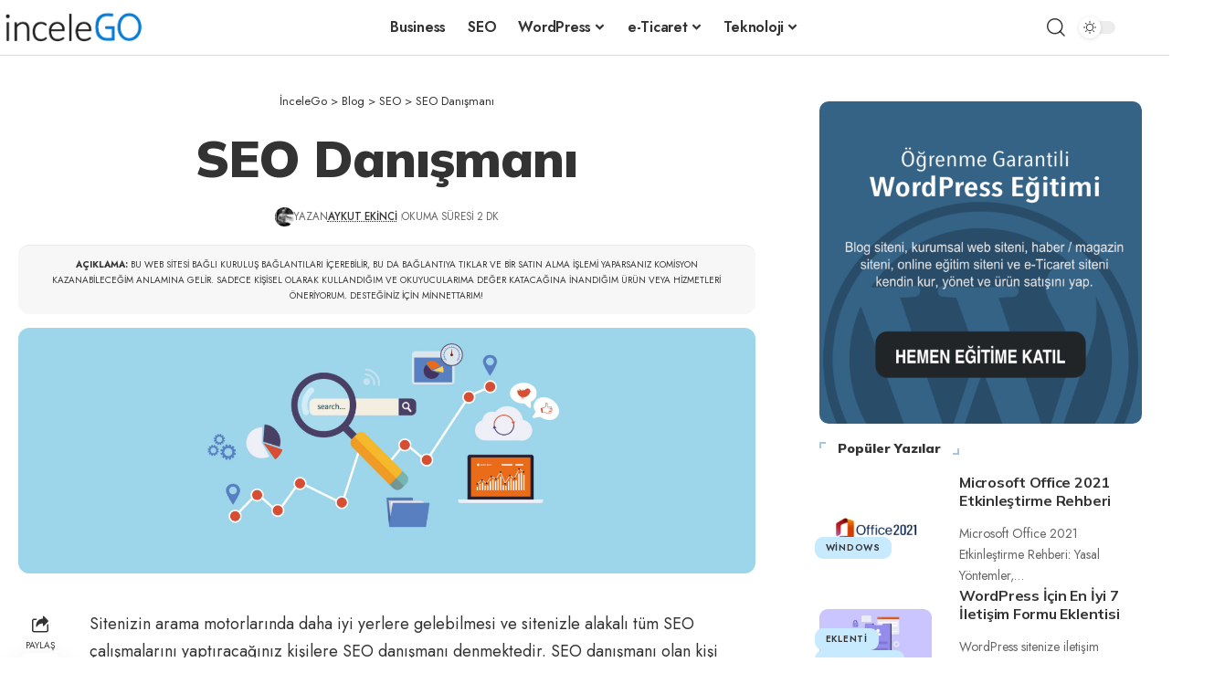

--- FILE ---
content_type: text/html; charset=UTF-8
request_url: https://incelego.com/seo-danismani/
body_size: 28257
content:
<!DOCTYPE html>
<html lang="tr" prefix="og: https://ogp.me/ns#">
<head>
    <meta charset="UTF-8" />
    <meta http-equiv="X-UA-Compatible" content="IE=edge" />
	<meta name="viewport" content="width=device-width, initial-scale=1.0" />
    <link rel="profile" href="https://gmpg.org/xfn/11" />
	
<!-- Rank Math&#039;a Göre Arama Motoru Optimizasyonu - https://rankmath.com/ -->
<title>SEO Danışmanı - SEO Danışmanı Neler Yapar | İnceleGo</title>
<meta name="description" content="SEO danışmanı; Sitenizin arama motorlarında daha iyi yerlere gelebilmesi ve sitenizle alakalı tüm SEO çalışması yaptıracağınız kişilere denir. SEO danışmanı"/>
<meta name="robots" content="follow, index, max-snippet:-1, max-video-preview:-1, max-image-preview:large"/>
<link rel="preconnect" href="https://fonts.gstatic.com" crossorigin><link rel="preload" as="style" onload="this.onload=null;this.rel='stylesheet'" id="rb-preload-gfonts" href="https://fonts.googleapis.com/css?family=Jost%3A200%2C300%2C400%2C500%2C600%2C700%2C800%2C900%2C100italic%2C200italic%2C300italic%2C400italic%2C500italic%2C600italic%2C700italic%2C800italic%2C900italic%7CMulish%3A900%2C800%2C700&amp;display=swap" crossorigin><noscript><link rel="stylesheet" href="https://fonts.googleapis.com/css?family=Jost%3A200%2C300%2C400%2C500%2C600%2C700%2C800%2C900%2C100italic%2C200italic%2C300italic%2C400italic%2C500italic%2C600italic%2C700italic%2C800italic%2C900italic%7CMulish%3A900%2C800%2C700&amp;display=swap"></noscript><link rel="canonical" href="https://incelego.com/seo-danismani/" />
<meta property="og:locale" content="tr_TR" />
<meta property="og:type" content="article" />
<meta property="og:title" content="SEO Danışmanı - SEO Danışmanı Neler Yapar | İnceleGo" />
<meta property="og:description" content="SEO danışmanı; Sitenizin arama motorlarında daha iyi yerlere gelebilmesi ve sitenizle alakalı tüm SEO çalışması yaptıracağınız kişilere denir. SEO danışmanı..." />
<meta property="og:url" content="https://incelego.com/seo-danismani/" />
<meta property="og:site_name" content="İnceleGo" />
<meta property="article:publisher" content="https://www.facebook.com/incelego/" />
<meta property="article:author" content="https://www.facebook.com/ekinciaykut" />
<meta property="article:section" content="SEO" />
<meta property="og:updated_time" content="2017-12-21T19:40:00+03:00" />
<meta property="fb:app_id" content="14484430085668732342" />
<meta property="og:image" content="https://incelego.com/wp-content/uploads/2017/10/seo_danismani.jpg" />
<meta property="og:image:secure_url" content="https://incelego.com/wp-content/uploads/2017/10/seo_danismani.jpg" />
<meta property="og:image:width" content="1440" />
<meta property="og:image:height" content="480" />
<meta property="og:image:alt" content="SEO Danışmanı" />
<meta property="og:image:type" content="image/jpeg" />
<meta property="article:published_time" content="2017-10-17T10:45:50+03:00" />
<meta property="article:modified_time" content="2017-12-21T19:40:00+03:00" />
<meta name="twitter:card" content="summary_large_image" />
<meta name="twitter:title" content="SEO Danışmanı - SEO Danışmanı Neler Yapar | İnceleGo" />
<meta name="twitter:description" content="SEO danışmanı; Sitenizin arama motorlarında daha iyi yerlere gelebilmesi ve sitenizle alakalı tüm SEO çalışması yaptıracağınız kişilere denir. SEO danışmanı..." />
<meta name="twitter:site" content="@incelego" />
<meta name="twitter:creator" content="@ekinciaykut" />
<meta name="twitter:image" content="https://incelego.com/wp-content/uploads/2017/10/seo_danismani.jpg" />
<meta name="twitter:label1" content="Yazan" />
<meta name="twitter:data1" content="Aykut Ekinci" />
<meta name="twitter:label2" content="Okuma süresi" />
<meta name="twitter:data2" content="1 dakika" />
<script type="application/ld+json" class="rank-math-schema">{"@context":"https://schema.org","@graph":[{"@type":["Person","Organization"],"@id":"https://incelego.com/#person","name":"Aykut Ekinci","sameAs":["https://www.facebook.com/incelego/","https://twitter.com/incelego"]},{"@type":"WebSite","@id":"https://incelego.com/#website","url":"https://incelego.com","name":"\u0130nceleGo","publisher":{"@id":"https://incelego.com/#person"},"inLanguage":"tr"},{"@type":"ImageObject","@id":"https://incelego.com/wp-content/uploads/2017/10/seo_danismani.jpg","url":"https://incelego.com/wp-content/uploads/2017/10/seo_danismani.jpg","width":"1440","height":"480","inLanguage":"tr"},{"@type":"BreadcrumbList","@id":"https://incelego.com/seo-danismani/#breadcrumb","itemListElement":[{"@type":"ListItem","position":"1","item":{"@id":"https://incelego.com","name":"\u0130ncelego"}},{"@type":"ListItem","position":"2","item":{"@id":"https://incelego.com/seo-danismani/","name":"SEO Dan\u0131\u015fman\u0131"}}]},{"@type":"WebPage","@id":"https://incelego.com/seo-danismani/#webpage","url":"https://incelego.com/seo-danismani/","name":"SEO Dan\u0131\u015fman\u0131 - SEO Dan\u0131\u015fman\u0131 Neler Yapar | \u0130nceleGo","datePublished":"2017-10-17T10:45:50+03:00","dateModified":"2017-12-21T19:40:00+03:00","isPartOf":{"@id":"https://incelego.com/#website"},"primaryImageOfPage":{"@id":"https://incelego.com/wp-content/uploads/2017/10/seo_danismani.jpg"},"inLanguage":"tr","breadcrumb":{"@id":"https://incelego.com/seo-danismani/#breadcrumb"}},{"@type":"Person","@id":"https://incelego.com/seo-danismani/#author","name":"Aykut Ekinci","image":{"@type":"ImageObject","@id":"https://secure.gravatar.com/avatar/cf46e6146b00b741984e2512e062ff57d9f82afff2a51b0bea73203ed07539d3?s=96&amp;d=identicon&amp;r=g","url":"https://secure.gravatar.com/avatar/cf46e6146b00b741984e2512e062ff57d9f82afff2a51b0bea73203ed07539d3?s=96&amp;d=identicon&amp;r=g","caption":"Aykut Ekinci","inLanguage":"tr"},"sameAs":["https://www.facebook.com/ekinciaykut","https://twitter.com/https://twitter.com/ekinciaykut"]},{"@type":"BlogPosting","headline":"SEO Dan\u0131\u015fman\u0131 - SEO Dan\u0131\u015fman\u0131 Neler Yapar | \u0130nceleGo","datePublished":"2017-10-17T10:45:50+03:00","dateModified":"2017-12-21T19:40:00+03:00","author":{"@id":"https://incelego.com/seo-danismani/#author","name":"Aykut Ekinci"},"publisher":{"@id":"https://incelego.com/#person"},"description":"SEO Dan\u0131\u015fman\u0131: SEO dan\u0131\u015fman\u0131; Sitenizin arama motorlar\u0131nda daha iyi yerlere gelebilmesi ve sitenizle alakal\u0131 t\u00fcm SEO \u00e7al\u0131\u015fmas\u0131 yapt\u0131raca\u011f\u0131n\u0131z ki\u015filere denir. SEO dan\u0131\u015fman\u0131","name":"SEO Dan\u0131\u015fman\u0131 - SEO Dan\u0131\u015fman\u0131 Neler Yapar | \u0130nceleGo","@id":"https://incelego.com/seo-danismani/#richSnippet","isPartOf":{"@id":"https://incelego.com/seo-danismani/#webpage"},"image":{"@id":"https://incelego.com/wp-content/uploads/2017/10/seo_danismani.jpg"},"inLanguage":"tr","mainEntityOfPage":{"@id":"https://incelego.com/seo-danismani/#webpage"}}]}</script>
<!-- /Rank Math WordPress SEO eklentisi -->

<link rel="alternate" type="application/rss+xml" title="İnceleGo &raquo; akışı" href="https://incelego.com/feed/" />
<link rel="alternate" type="application/rss+xml" title="İnceleGo &raquo; yorum akışı" href="https://incelego.com/comments/feed/" />
<link rel="alternate" title="oEmbed (JSON)" type="application/json+oembed" href="https://incelego.com/wp-json/oembed/1.0/embed?url=https%3A%2F%2Fincelego.com%2Fseo-danismani%2F" />
<link rel="alternate" title="oEmbed (XML)" type="text/xml+oembed" href="https://incelego.com/wp-json/oembed/1.0/embed?url=https%3A%2F%2Fincelego.com%2Fseo-danismani%2F&#038;format=xml" />
<script type="application/ld+json">{
    "@context": "https://schema.org",
    "@type": "Organization",
    "legalName": "\u0130nceleGo",
    "url": "https://incelego.com/",
    "logo": "https://incelego.com/wp-content/uploads/2024/04/incelego-black.png",
    "sameAs": [
        "https://facebook.com/incelego",
        "https://twitter.com/incelego",
        "https://instagram.com/incele_go",
        "https://pinterest.com/incelego"
    ]
}</script>
<style id='wp-img-auto-sizes-contain-inline-css'>
img:is([sizes=auto i],[sizes^="auto," i]){contain-intrinsic-size:3000px 1500px}
/*# sourceURL=wp-img-auto-sizes-contain-inline-css */
</style>
<style id='wp-emoji-styles-inline-css'>

	img.wp-smiley, img.emoji {
		display: inline !important;
		border: none !important;
		box-shadow: none !important;
		height: 1em !important;
		width: 1em !important;
		margin: 0 0.07em !important;
		vertical-align: -0.1em !important;
		background: none !important;
		padding: 0 !important;
	}
/*# sourceURL=wp-emoji-styles-inline-css */
</style>
<link rel='stylesheet' id='wp-block-library-css' href='https://incelego.com/wp-includes/css/dist/block-library/style.min.css?ver=6.9' media='all' />
<style id='classic-theme-styles-inline-css'>
/*! This file is auto-generated */
.wp-block-button__link{color:#fff;background-color:#32373c;border-radius:9999px;box-shadow:none;text-decoration:none;padding:calc(.667em + 2px) calc(1.333em + 2px);font-size:1.125em}.wp-block-file__button{background:#32373c;color:#fff;text-decoration:none}
/*# sourceURL=/wp-includes/css/classic-themes.min.css */
</style>
<style id='codemirror-blocks-code-block-style-inline-css'>
.code-block{margin-bottom:1.5rem;position:relative}.code-block pre.CodeMirror{background:#f2f2f2;background:linear-gradient(180deg,#f2f2f2 50%,#f9f9f9 0);background-size:56px 56px;border:1px solid #ddd;filter:progid:DXImageTransform.Microsoft.gradient(startColorstr="#f2f2f2",endColorstr="#f9f9f9",GradientType=0);line-height:28px;margin:0 0 10px;padding:0 10px;white-space:pre-wrap;white-space:-moz-pre-wrap;white-space:-pre-wrap;white-space:-o-pre-wrap;word-wrap:break-word;font-family:monospace;font-size:16px}.code-block .CodeMirror-fullscreen{bottom:0;height:auto;left:0;margin-bottom:0;padding-bottom:30px;position:fixed;right:0;top:0;z-index:5000}.code-block iframe.output-block-frame{background-color:#fff;box-shadow:0 0 10px 0 #444;display:none;margin:1em 0;transition:all .3s ease-in;width:100%}.code-block iframe.show{display:block}textarea.CodeMirror-ClipBoard{border:0;bottom:0;height:1px;opacity:0;padding:0;position:absolute;right:0;width:1px}.CodeMirror-notice{background:#000;border-radius:5px;bottom:-40px;color:#fff;font-size:12px;left:15px;padding:10px;position:fixed;transition:all .5s;z-index:5001}.CodeMirror svg.loader{background:rgba(30,30,30,.7);border-radius:3px;left:42%;max-width:64px;position:absolute;top:42%;fill:none;stroke:#222;stroke-linecap:round;stroke-width:8%}.CodeMirror use{stroke:#fff;animation:a 2s linear infinite}@keyframes a{to{stroke-dashoffset:0px}}.CodeMirror.has-panel{border-top-left-radius:0!important;border-top-right-radius:0!important}.CodeMirror-panel .max-height{margin-right:.5rem}.CodeMirror-panel .info-panel{display:flex;height:32px;justify-content:space-between;transition:all .4s ease-in}.CodeMirror-panel .info-panel .language{background:#4c607f;color:#fff;display:inline-block;font-size:16px;font-weight:500;padding:4px 32px;transition:"background" .4s ease-out}.CodeMirror-panel .info-panel .language.apl{background:#d2d2d2;color:#000}.CodeMirror-panel .info-panel .language.asp{background:#0088b6}.CodeMirror-panel .info-panel .language.aspx{background:#33a9dc}.CodeMirror-panel .info-panel .language.c{background:#005f91}.CodeMirror-panel .info-panel .language.cpp{background:#984c93}.CodeMirror-panel .info-panel .language.cobol{background:#005ca5}.CodeMirror-panel .info-panel .language.coffeescript{background:#6f4e37}.CodeMirror-panel .info-panel .language.clojure{background:#5881d8}.CodeMirror-panel .info-panel .language.css{background:#1572b6}.CodeMirror-panel .info-panel .language.csharp{background:#368832}.CodeMirror-panel .info-panel .language.diff{background:green}.CodeMirror-panel .info-panel .language.django{background:#44b78b}.CodeMirror-panel .info-panel .language.docker{background:#27b9ec}.CodeMirror-panel .info-panel .language.dylan{background-image:linear-gradient(to bottom right,#fd1a60,#f36420)}.CodeMirror-panel .info-panel .language.elm{background:#5fb4cb}.CodeMirror-panel .info-panel .language.erlang{background:#a2003e}.CodeMirror-panel .info-panel .language.fortran{background:#30b9db}.CodeMirror-panel .info-panel .language.fsharp{background:#665948}.CodeMirror-panel .info-panel .language.git{background:#fca326}.CodeMirror-panel .info-panel .language.go{background:#00acd7}.CodeMirror-panel .info-panel .language.groovy{background:#6398aa}.CodeMirror-panel .info-panel .language.haml{background:#ecdfa7;color:#3f3e29}.CodeMirror-panel .info-panel .language.haskell{background:#8f4e8b}.CodeMirror-panel .info-panel .language.html,.CodeMirror-panel .info-panel .language.htmlembedded,.CodeMirror-panel .info-panel .language.htmlmixed{background:#f1662a}.CodeMirror-panel .info-panel .language.http{background:#509e2f}.CodeMirror-panel .info-panel .language.java{background:#5382a1}.CodeMirror-panel .info-panel .language.js,.CodeMirror-panel .info-panel .language.json,.CodeMirror-panel .info-panel .language.jsx{background:#f5de19}.CodeMirror-panel .info-panel .language.jsonld{background:#0ca69c}.CodeMirror-panel .info-panel .language.jsp{background:#e56f14}.CodeMirror-panel .info-panel .language.kotlin{background-image:linear-gradient(to bottom right,#cb55c0,#f28e0e)}.CodeMirror-panel .info-panel .language.less{background:#193255}.CodeMirror-panel .info-panel .language.lisp{background:#c40804}.CodeMirror-panel .info-panel .language.livescript{background:#317eac}.CodeMirror-panel .info-panel .language.lua{background:navy}.CodeMirror-panel .info-panel .language.markdown{background:#755838}.CodeMirror-panel .info-panel .language.mariadb{background:#c49a6c;color:#002b64}.CodeMirror-panel .info-panel .language.mssql,.CodeMirror-panel .info-panel .language.mysql{background:#5d87a1}.CodeMirror-panel .info-panel .language.nginx{background:#019639}.CodeMirror-panel .info-panel .language.objectivec{background:#c2c2c2}.CodeMirror-panel .info-panel .language.perl{background:#3a3c5b}.CodeMirror-panel .info-panel .language.php{background:#6280b6}.CodeMirror-panel .info-panel .language.plsql{background:red}.CodeMirror-panel .info-panel .language.powershell{background:#5290fd}.CodeMirror-panel .info-panel .language.protobuf{background:#ff5c77}.CodeMirror-panel .info-panel .language.pug{background:#efcca3;color:#442823}.CodeMirror-panel .info-panel .language.puppet{background:#ffae1a}.CodeMirror-panel .info-panel .language.python{background:#ffdc4e;color:#366e9d}.CodeMirror-panel .info-panel .language.q{background:#1e78b3}.CodeMirror-panel .info-panel .language.r{background:#acadb2;color:#185ead}.CodeMirror-panel .info-panel .language.ruby{background:#e71622}.CodeMirror-panel .info-panel .language.rust{background:#a04f12}.CodeMirror-panel .info-panel .language.scala{background:#fe0000}.CodeMirror-panel .info-panel .language.stylus{background:#ff2952}.CodeMirror-panel .info-panel .language.sass,.CodeMirror-panel .info-panel .language.scss{background:#cd6799}.CodeMirror-panel .info-panel .language.shell{background:#d9b400}.CodeMirror-panel .info-panel .language.sql{background:#ffda44}.CodeMirror-panel .info-panel .language.sqlite{background:#003b57}.CodeMirror-panel .info-panel .language.squirrel{background:#a05a2c}.CodeMirror-panel .info-panel .language.stylus{background:#c2c2c2}.CodeMirror-panel .info-panel .language.swift{background:#fd2822}.CodeMirror-panel .info-panel .language.tcl{background:#c3b15f}.CodeMirror-panel .info-panel .language.text{background:#829ec2}.CodeMirror-panel .info-panel .language.textile{background:#ffe7ac;color:#000}.CodeMirror-panel .info-panel .language.toml{background:#7f7f7f}.CodeMirror-panel .info-panel .language.ttcn{background:#00adee}.CodeMirror-panel .info-panel .language.twig{background:#78dc50}.CodeMirror-panel .info-panel .language.typescript{background:#007acc}.CodeMirror-panel .info-panel .language.vb{background:#00519a}.CodeMirror-panel .info-panel .language.velocity{background:#262692}.CodeMirror-panel .info-panel .language.verilog{background:#1a348f}.CodeMirror-panel .info-panel .language.vhdl{background:#0d9b35}.CodeMirror-panel .info-panel .language.vue{background:#41b883}.CodeMirror-panel .info-panel .language.xml,.CodeMirror-panel .info-panel .language.xquery{background:#f1662a}.CodeMirror-panel .info-panel .language.yaml{background:#fbc02d}.CodeMirror-panel .control-panel{display:flex;padding:5px 3px}.CodeMirror-panel .control-panel>span{cursor:pointer;display:flex;margin:0 5px 0 0;transition:all .3s}.CodeMirror-panel .control-panel>span:hover{color:#fff}.CodeMirror-panel .control-panel .run-code{border:2px solid;border-radius:20px;box-sizing:border-box;display:inline-block;height:20px;position:relative;transform:scale(1);width:20px}.CodeMirror-panel .control-panel .run-code:after,.CodeMirror-panel .control-panel .run-code:before{box-sizing:border-box;content:"";display:block;position:absolute;top:3px}.CodeMirror-panel .control-panel .run-code:after{border-bottom:5px solid transparent;border-left:9px solid;border-top:5px solid transparent;left:5px;width:0}.CodeMirror-panel .control-panel .maximize,.CodeMirror-panel .control-panel .restore{border:2px solid;border-radius:2px;box-sizing:border-box;display:inline-block;height:20px;position:relative;transform:scale(1);width:20px}.CodeMirror-panel .control-panel .maximize:after{height:12px;top:2px;width:12px}.CodeMirror-panel .control-panel .maximize:after,.CodeMirror-panel .control-panel .restore:after{background:currentColor;box-sizing:border-box;content:"";display:inline-block;left:2px;position:absolute}.CodeMirror-panel .control-panel .restore:after{bottom:3px;height:3px;width:9px}.CodeMirror-panel .control-panel .copy{border:2px solid;border-bottom:0;border-radius:2px;border-right:0;box-sizing:border-box;display:inline-block;height:18px;position:relative;transform:scale(1);width:14px}.CodeMirror-panel .control-panel .copy:after{border:2px solid;border-radius:0 0 2px 0;box-sizing:border-box;content:"";display:inline-block;height:17px;left:1px;position:absolute;top:1px;width:13px}.CodeMirror-panel .control-panel .tool{cursor:help;position:relative}.CodeMirror-panel .control-panel .tool:after,.CodeMirror-panel .control-panel .tool:before{left:50%;opacity:0;position:absolute;z-index:-100}.CodeMirror-panel .control-panel .tool:focus:after,.CodeMirror-panel .control-panel .tool:focus:before,.CodeMirror-panel .control-panel .tool:hover:after,.CodeMirror-panel .control-panel .tool:hover:before{opacity:1;transform:scale(1) translateY(0);z-index:100}.CodeMirror-panel .control-panel .tool:before{border-color:transparent transparent #3e474f;border-style:solid;border-width:8px 12px 12px 8px;content:"";left:0;top:100%;transform:scale(.6) translateY(-20%);transition:all .85s cubic-bezier(.84,-.18,.31,1.26),opacity .85s .5s}.CodeMirror-panel .control-panel .tool:after{background:#3e474f;border-radius:5px;color:#edeff0;content:attr(data-tip);font-size:14px;left:-90px;padding:5px;text-align:center;top:180%;transition:all .85s cubic-bezier(.84,-.18,.31,1.26) .2s;width:120px}

/*# sourceURL=https://incelego.com/wp-content/plugins/wp-codemirror-block/build/style-index.css */
</style>
<link rel='stylesheet' id='foxiz-elements-css' href='https://incelego.com/wp-content/plugins/foxiz-core/lib/foxiz-elements/public/style.css?ver=3.1' media='all' />
<style id='global-styles-inline-css'>
:root{--wp--preset--aspect-ratio--square: 1;--wp--preset--aspect-ratio--4-3: 4/3;--wp--preset--aspect-ratio--3-4: 3/4;--wp--preset--aspect-ratio--3-2: 3/2;--wp--preset--aspect-ratio--2-3: 2/3;--wp--preset--aspect-ratio--16-9: 16/9;--wp--preset--aspect-ratio--9-16: 9/16;--wp--preset--color--black: #000000;--wp--preset--color--cyan-bluish-gray: #abb8c3;--wp--preset--color--white: #ffffff;--wp--preset--color--pale-pink: #f78da7;--wp--preset--color--vivid-red: #cf2e2e;--wp--preset--color--luminous-vivid-orange: #ff6900;--wp--preset--color--luminous-vivid-amber: #fcb900;--wp--preset--color--light-green-cyan: #7bdcb5;--wp--preset--color--vivid-green-cyan: #00d084;--wp--preset--color--pale-cyan-blue: #8ed1fc;--wp--preset--color--vivid-cyan-blue: #0693e3;--wp--preset--color--vivid-purple: #9b51e0;--wp--preset--gradient--vivid-cyan-blue-to-vivid-purple: linear-gradient(135deg,rgb(6,147,227) 0%,rgb(155,81,224) 100%);--wp--preset--gradient--light-green-cyan-to-vivid-green-cyan: linear-gradient(135deg,rgb(122,220,180) 0%,rgb(0,208,130) 100%);--wp--preset--gradient--luminous-vivid-amber-to-luminous-vivid-orange: linear-gradient(135deg,rgb(252,185,0) 0%,rgb(255,105,0) 100%);--wp--preset--gradient--luminous-vivid-orange-to-vivid-red: linear-gradient(135deg,rgb(255,105,0) 0%,rgb(207,46,46) 100%);--wp--preset--gradient--very-light-gray-to-cyan-bluish-gray: linear-gradient(135deg,rgb(238,238,238) 0%,rgb(169,184,195) 100%);--wp--preset--gradient--cool-to-warm-spectrum: linear-gradient(135deg,rgb(74,234,220) 0%,rgb(151,120,209) 20%,rgb(207,42,186) 40%,rgb(238,44,130) 60%,rgb(251,105,98) 80%,rgb(254,248,76) 100%);--wp--preset--gradient--blush-light-purple: linear-gradient(135deg,rgb(255,206,236) 0%,rgb(152,150,240) 100%);--wp--preset--gradient--blush-bordeaux: linear-gradient(135deg,rgb(254,205,165) 0%,rgb(254,45,45) 50%,rgb(107,0,62) 100%);--wp--preset--gradient--luminous-dusk: linear-gradient(135deg,rgb(255,203,112) 0%,rgb(199,81,192) 50%,rgb(65,88,208) 100%);--wp--preset--gradient--pale-ocean: linear-gradient(135deg,rgb(255,245,203) 0%,rgb(182,227,212) 50%,rgb(51,167,181) 100%);--wp--preset--gradient--electric-grass: linear-gradient(135deg,rgb(202,248,128) 0%,rgb(113,206,126) 100%);--wp--preset--gradient--midnight: linear-gradient(135deg,rgb(2,3,129) 0%,rgb(40,116,252) 100%);--wp--preset--font-size--small: 13px;--wp--preset--font-size--medium: 20px;--wp--preset--font-size--large: 36px;--wp--preset--font-size--x-large: 42px;--wp--preset--spacing--20: 0.44rem;--wp--preset--spacing--30: 0.67rem;--wp--preset--spacing--40: 1rem;--wp--preset--spacing--50: 1.5rem;--wp--preset--spacing--60: 2.25rem;--wp--preset--spacing--70: 3.38rem;--wp--preset--spacing--80: 5.06rem;--wp--preset--shadow--natural: 6px 6px 9px rgba(0, 0, 0, 0.2);--wp--preset--shadow--deep: 12px 12px 50px rgba(0, 0, 0, 0.4);--wp--preset--shadow--sharp: 6px 6px 0px rgba(0, 0, 0, 0.2);--wp--preset--shadow--outlined: 6px 6px 0px -3px rgb(255, 255, 255), 6px 6px rgb(0, 0, 0);--wp--preset--shadow--crisp: 6px 6px 0px rgb(0, 0, 0);}:where(.is-layout-flex){gap: 0.5em;}:where(.is-layout-grid){gap: 0.5em;}body .is-layout-flex{display: flex;}.is-layout-flex{flex-wrap: wrap;align-items: center;}.is-layout-flex > :is(*, div){margin: 0;}body .is-layout-grid{display: grid;}.is-layout-grid > :is(*, div){margin: 0;}:where(.wp-block-columns.is-layout-flex){gap: 2em;}:where(.wp-block-columns.is-layout-grid){gap: 2em;}:where(.wp-block-post-template.is-layout-flex){gap: 1.25em;}:where(.wp-block-post-template.is-layout-grid){gap: 1.25em;}.has-black-color{color: var(--wp--preset--color--black) !important;}.has-cyan-bluish-gray-color{color: var(--wp--preset--color--cyan-bluish-gray) !important;}.has-white-color{color: var(--wp--preset--color--white) !important;}.has-pale-pink-color{color: var(--wp--preset--color--pale-pink) !important;}.has-vivid-red-color{color: var(--wp--preset--color--vivid-red) !important;}.has-luminous-vivid-orange-color{color: var(--wp--preset--color--luminous-vivid-orange) !important;}.has-luminous-vivid-amber-color{color: var(--wp--preset--color--luminous-vivid-amber) !important;}.has-light-green-cyan-color{color: var(--wp--preset--color--light-green-cyan) !important;}.has-vivid-green-cyan-color{color: var(--wp--preset--color--vivid-green-cyan) !important;}.has-pale-cyan-blue-color{color: var(--wp--preset--color--pale-cyan-blue) !important;}.has-vivid-cyan-blue-color{color: var(--wp--preset--color--vivid-cyan-blue) !important;}.has-vivid-purple-color{color: var(--wp--preset--color--vivid-purple) !important;}.has-black-background-color{background-color: var(--wp--preset--color--black) !important;}.has-cyan-bluish-gray-background-color{background-color: var(--wp--preset--color--cyan-bluish-gray) !important;}.has-white-background-color{background-color: var(--wp--preset--color--white) !important;}.has-pale-pink-background-color{background-color: var(--wp--preset--color--pale-pink) !important;}.has-vivid-red-background-color{background-color: var(--wp--preset--color--vivid-red) !important;}.has-luminous-vivid-orange-background-color{background-color: var(--wp--preset--color--luminous-vivid-orange) !important;}.has-luminous-vivid-amber-background-color{background-color: var(--wp--preset--color--luminous-vivid-amber) !important;}.has-light-green-cyan-background-color{background-color: var(--wp--preset--color--light-green-cyan) !important;}.has-vivid-green-cyan-background-color{background-color: var(--wp--preset--color--vivid-green-cyan) !important;}.has-pale-cyan-blue-background-color{background-color: var(--wp--preset--color--pale-cyan-blue) !important;}.has-vivid-cyan-blue-background-color{background-color: var(--wp--preset--color--vivid-cyan-blue) !important;}.has-vivid-purple-background-color{background-color: var(--wp--preset--color--vivid-purple) !important;}.has-black-border-color{border-color: var(--wp--preset--color--black) !important;}.has-cyan-bluish-gray-border-color{border-color: var(--wp--preset--color--cyan-bluish-gray) !important;}.has-white-border-color{border-color: var(--wp--preset--color--white) !important;}.has-pale-pink-border-color{border-color: var(--wp--preset--color--pale-pink) !important;}.has-vivid-red-border-color{border-color: var(--wp--preset--color--vivid-red) !important;}.has-luminous-vivid-orange-border-color{border-color: var(--wp--preset--color--luminous-vivid-orange) !important;}.has-luminous-vivid-amber-border-color{border-color: var(--wp--preset--color--luminous-vivid-amber) !important;}.has-light-green-cyan-border-color{border-color: var(--wp--preset--color--light-green-cyan) !important;}.has-vivid-green-cyan-border-color{border-color: var(--wp--preset--color--vivid-green-cyan) !important;}.has-pale-cyan-blue-border-color{border-color: var(--wp--preset--color--pale-cyan-blue) !important;}.has-vivid-cyan-blue-border-color{border-color: var(--wp--preset--color--vivid-cyan-blue) !important;}.has-vivid-purple-border-color{border-color: var(--wp--preset--color--vivid-purple) !important;}.has-vivid-cyan-blue-to-vivid-purple-gradient-background{background: var(--wp--preset--gradient--vivid-cyan-blue-to-vivid-purple) !important;}.has-light-green-cyan-to-vivid-green-cyan-gradient-background{background: var(--wp--preset--gradient--light-green-cyan-to-vivid-green-cyan) !important;}.has-luminous-vivid-amber-to-luminous-vivid-orange-gradient-background{background: var(--wp--preset--gradient--luminous-vivid-amber-to-luminous-vivid-orange) !important;}.has-luminous-vivid-orange-to-vivid-red-gradient-background{background: var(--wp--preset--gradient--luminous-vivid-orange-to-vivid-red) !important;}.has-very-light-gray-to-cyan-bluish-gray-gradient-background{background: var(--wp--preset--gradient--very-light-gray-to-cyan-bluish-gray) !important;}.has-cool-to-warm-spectrum-gradient-background{background: var(--wp--preset--gradient--cool-to-warm-spectrum) !important;}.has-blush-light-purple-gradient-background{background: var(--wp--preset--gradient--blush-light-purple) !important;}.has-blush-bordeaux-gradient-background{background: var(--wp--preset--gradient--blush-bordeaux) !important;}.has-luminous-dusk-gradient-background{background: var(--wp--preset--gradient--luminous-dusk) !important;}.has-pale-ocean-gradient-background{background: var(--wp--preset--gradient--pale-ocean) !important;}.has-electric-grass-gradient-background{background: var(--wp--preset--gradient--electric-grass) !important;}.has-midnight-gradient-background{background: var(--wp--preset--gradient--midnight) !important;}.has-small-font-size{font-size: var(--wp--preset--font-size--small) !important;}.has-medium-font-size{font-size: var(--wp--preset--font-size--medium) !important;}.has-large-font-size{font-size: var(--wp--preset--font-size--large) !important;}.has-x-large-font-size{font-size: var(--wp--preset--font-size--x-large) !important;}
:where(.wp-block-post-template.is-layout-flex){gap: 1.25em;}:where(.wp-block-post-template.is-layout-grid){gap: 1.25em;}
:where(.wp-block-term-template.is-layout-flex){gap: 1.25em;}:where(.wp-block-term-template.is-layout-grid){gap: 1.25em;}
:where(.wp-block-columns.is-layout-flex){gap: 2em;}:where(.wp-block-columns.is-layout-grid){gap: 2em;}
:root :where(.wp-block-pullquote){font-size: 1.5em;line-height: 1.6;}
/*# sourceURL=global-styles-inline-css */
</style>
<link rel='stylesheet' id='elementor-icons-css' href='https://incelego.com/wp-content/plugins/elementor/assets/lib/eicons/css/elementor-icons.min.css?ver=5.46.0' media='all' />
<link rel='stylesheet' id='elementor-frontend-css' href='https://incelego.com/wp-content/plugins/elementor/assets/css/frontend.min.css?ver=3.34.2' media='all' />
<link rel='stylesheet' id='elementor-post-8829-css' href='https://incelego.com/wp-content/uploads/elementor/css/post-8829.css?ver=1768922637' media='all' />
<link rel='stylesheet' id='font-awesome-5-all-css' href='https://incelego.com/wp-content/plugins/elementor/assets/lib/font-awesome/css/all.min.css?ver=3.34.2' media='all' />
<link rel='stylesheet' id='font-awesome-4-shim-css' href='https://incelego.com/wp-content/plugins/elementor/assets/lib/font-awesome/css/v4-shims.min.css?ver=3.34.2' media='all' />
<link rel='stylesheet' id='elementor-post-16585-css' href='https://incelego.com/wp-content/uploads/elementor/css/post-16585.css?ver=1768922756' media='all' />
<link rel='stylesheet' id='elementor-post-16587-css' href='https://incelego.com/wp-content/uploads/elementor/css/post-16587.css?ver=1768922638' media='all' />
<link rel='stylesheet' id='elementor-post-4237-css' href='https://incelego.com/wp-content/uploads/elementor/css/post-4237.css?ver=1768922638' media='all' />

<link rel='stylesheet' id='foxiz-main-css' href='https://incelego.com/wp-content/themes/foxiz/assets/css/main.css?ver=2.7.0' media='all' />
<style id='foxiz-main-inline-css'>
:root {--body-family:Jost, Verdana, Geneva, sans-serif;--body-fweight:400;--body-fcolor:#333333;--body-fsize:18px;--h1-family:Mulish;--h1-fweight:900;--h1-fsize:42px;--h1-fspace:-0.02381em;--h2-family:Mulish;--h2-fweight:900;--h2-fsize:34px;--h2-fspace:-0.01471em;--h3-family:Mulish;--h3-fweight:900;--h3-fspace:-.5px;--h4-family:Mulish;--h4-fweight:800;--h4-fspace:-.5px;--h5-family:Mulish;--h5-fweight:800;--h6-family:Mulish;--h6-fweight:800;--cat-family:Jost;--cat-fweight:600;--cat-transform:uppercase;--meta-family:Jost;--meta-fweight:400;--meta-transform:uppercase;--meta-fsize:10px;--meta-b-family:Jost;--meta-b-fweight:500;--meta-b-transform:uppercase;--input-family:Jost;--input-fweight:400;--btn-family:Jost;--btn-fweight:700;--menu-family:Jost;--menu-fweight:700;--menu-fsize:16px;--menu-fspace:-0.01563em;--submenu-family:Jost;--submenu-fweight:700;--submenu-fsize:14px;--dwidgets-family:Mulish;--dwidgets-fweight:700;--headline-family:Mulish;--headline-fweight:900;--headline-fsize:56px;--headline-fspace:-0.01786em;--tagline-family:Jost;--tagline-fweight:700;--heading-family:Mulish;--heading-fweight:900;--subheading-family:Jost;--subheading-fweight:400;--subheading-fsize:14px;--quote-family:Mulish;--quote-fweight:900;--headline-s-fsize : 56px;}@media (max-width: 1024px) {body {--body-fsize : 16px;--headline-fsize : 48px;--headline-s-fsize : 48px;}}@media (max-width: 767px) {body {--body-fsize : 16px;--headline-fsize : 30px;--headline-s-fsize : 30px;}}:root {--g-color :#488cbf;--g-color-90 :#488cbfe6;}[data-theme="dark"], .light-scheme {--solid-white :#0e1217;}[data-theme="dark"].is-hd-4 {--nav-bg: #191c20;--nav-bg-from: #191c20;--nav-bg-to: #191c20;--nav-bg-glass: #191c2011;--nav-bg-glass-from: #191c2011;--nav-bg-glass-to: #191c2011;}[data-theme="dark"].is-hd-5, [data-theme="dark"].is-hd-5:not(.sticky-on) {--nav-bg: #191c20;--nav-bg-from: #191c20;--nav-bg-to: #191c20;--nav-bg-glass: #191c2011;--nav-bg-glass-from: #191c2011;--nav-bg-glass-to: #191c2011;}.p-category {--cat-highlight : #c8eaff;--cat-highlight-90 : #c8eaffe6;--cat-fcolor : #333333;}:root {--cp-spacing :2rem;--topad-spacing :15px;--round-3 :9px;--round-5 :12px;--round-7 :17px;--hyperlink-line-color :var(--g-color);--hyperlink-weight :400;--s-content-width : 760px;--max-width-wo-sb : 840px;--s10-feat-ratio :45%;--s11-feat-ratio :45%;--login-popup-w : 350px;}.p-readmore { font-family:Jost;font-weight:700;}.mobile-menu > li > a  { font-family:Jost;font-weight:700;font-size:14px;}.mobile-menu .sub-menu a, .logged-mobile-menu a { font-family:Jost;font-weight:700;font-size:17px;letter-spacing:-0.25px;}.mobile-qview a { font-family:Jost;font-weight:900;font-size:17px;letter-spacing:-0.25px;}.search-header:before { background-repeat : no-repeat;background-size : cover;background-attachment : scroll;background-position : center center;}[data-theme="dark"] .search-header:before { background-repeat : no-repeat;background-size : cover;background-attachment : scroll;background-position : center center;}#amp-mobile-version-switcher { display: none; }.mobile-menu .sub-menu > * {flex: 0 0 100%}.menu-item-16547 span.menu-sub-title { color: #ffffff !important;}.menu-item-16547 span.menu-sub-title { background-color: #56ca71;}
/*# sourceURL=foxiz-main-inline-css */
</style>
<link rel='stylesheet' id='foxiz-print-css' href='https://incelego.com/wp-content/themes/foxiz/assets/css/print.css?ver=2.7.0' media='all' />
<link rel='stylesheet' id='foxiz-style-css' href='https://incelego.com/wp-content/themes/foxiz/style.css?ver=2.7.0' media='all' />
<script src="https://incelego.com/wp-includes/js/jquery/jquery.min.js?ver=3.7.1" id="jquery-core-js"></script>
<script src="https://incelego.com/wp-includes/js/jquery/jquery-migrate.min.js?ver=3.4.1" id="jquery-migrate-js"></script>
<script id="asenha-public-js-extra">
var phpVars = {"externalPermalinksEnabled":"1"};
//# sourceURL=asenha-public-js-extra
</script>
<script src="https://incelego.com/wp-content/plugins/admin-site-enhancements/assets/js/external-permalinks.js?ver=8.2.3" id="asenha-public-js"></script>
<script src="https://incelego.com/wp-content/plugins/elementor/assets/lib/font-awesome/js/v4-shims.min.js?ver=3.34.2" id="font-awesome-4-shim-js"></script>
<script src="https://incelego.com/wp-content/themes/foxiz/assets/js/highlight-share.js?ver=1" id="highlight-share-js"></script>
<link rel="preload" href="https://incelego.com/wp-content/themes/foxiz/assets/fonts/icons.woff2?ver=2.5.0" as="font" type="font/woff2" crossorigin="anonymous"> <link rel="https://api.w.org/" href="https://incelego.com/wp-json/" /><link rel="alternate" title="JSON" type="application/json" href="https://incelego.com/wp-json/wp/v2/posts/477" /><meta name="generator" content="WordPress 6.9" />
<link rel='shortlink' href='https://incelego.com/?p=477' />
<meta name='impact-site-verification' value='2001667334'>		<link rel="manifest" href="https://incelego.com/wp-json/wp/v2/web-app-manifest">
					<meta name="theme-color" content="#fff">
								<meta name="apple-mobile-web-app-capable" content="yes">
				<meta name="mobile-web-app-capable" content="yes">

				<link rel="apple-touch-startup-image" href="https://incelego.com/wp-content/uploads/2017/12/cropped-icon-192x192.png">

				<meta name="apple-mobile-web-app-title" content="İnceleGo">
		<meta name="application-name" content="İnceleGo">
		<meta name="generator" content="Elementor 3.34.2; features: additional_custom_breakpoints; settings: css_print_method-external, google_font-enabled, font_display-swap">
<script type="application/ld+json">{
    "@context": "https://schema.org",
    "@type": "WebSite",
    "@id": "https://incelego.com/#website",
    "url": "https://incelego.com/",
    "name": "\u0130nceleGo",
    "potentialAction": {
        "@type": "SearchAction",
        "target": "https://incelego.com/?s={search_term_string}",
        "query-input": "required name=search_term_string"
    }
}</script>
			<style>
				.e-con.e-parent:nth-of-type(n+4):not(.e-lazyloaded):not(.e-no-lazyload),
				.e-con.e-parent:nth-of-type(n+4):not(.e-lazyloaded):not(.e-no-lazyload) * {
					background-image: none !important;
				}
				@media screen and (max-height: 1024px) {
					.e-con.e-parent:nth-of-type(n+3):not(.e-lazyloaded):not(.e-no-lazyload),
					.e-con.e-parent:nth-of-type(n+3):not(.e-lazyloaded):not(.e-no-lazyload) * {
						background-image: none !important;
					}
				}
				@media screen and (max-height: 640px) {
					.e-con.e-parent:nth-of-type(n+2):not(.e-lazyloaded):not(.e-no-lazyload),
					.e-con.e-parent:nth-of-type(n+2):not(.e-lazyloaded):not(.e-no-lazyload) * {
						background-image: none !important;
					}
				}
			</style>
			<script type="application/ld+json">{"@context":"http://schema.org","@type":"BreadcrumbList","itemListElement":[{"@type":"ListItem","position":4,"item":{"@id":"https://incelego.com/seo-danismani/","name":"SEO Danışmanı"}},{"@type":"ListItem","position":3,"item":{"@id":"https://incelego.com/seo/","name":"SEO"}},{"@type":"ListItem","position":2,"item":{"@id":"https://incelego.com/blog/","name":"Blog"}},{"@type":"ListItem","position":1,"item":{"@id":"https://incelego.com","name":"İnceleGo"}}]}</script>
<link rel="icon" href="https://incelego.com/wp-content/uploads/2017/12/cropped-icon-32x32.png" sizes="32x32" />
<link rel="icon" href="https://incelego.com/wp-content/uploads/2017/12/cropped-icon-192x192.png" sizes="192x192" />
<link rel="apple-touch-icon" href="https://incelego.com/wp-content/uploads/2017/12/cropped-icon-180x180.png" />
<meta name="msapplication-TileImage" content="https://incelego.com/wp-content/uploads/2017/12/cropped-icon-270x270.png" />
</head>
<body class="wp-singular post-template-default single single-post postid-477 single-format-standard wp-embed-responsive wp-theme-foxiz personalized-all elementor-default elementor-kit-8829 menu-ani-3 hover-ani-3 btn-ani-1 btn-transform-1 is-rm-1 lmeta-dot loader-1 dark-sw-1 mtax-1 toc-smooth is-hd-rb_template is-standard-8 centered-header is-mstick yes-tstick is-backtop " data-theme="default">
<div class="site-outer">
			<div id="site-header" class="header-wrap rb-section header-template">
					<div class="reading-indicator"><span id="reading-progress"></span></div>
					<div class="navbar-outer navbar-template-outer">
				<div id="header-template-holder"><div class="header-template-inner">		<div data-elementor-type="wp-post" data-elementor-id="16587" class="elementor elementor-16587">
						<section class="elementor-section elementor-top-section elementor-element elementor-element-d515f5d elementor-section-content-middle e-section-sticky elementor-section-boxed elementor-section-height-default elementor-section-height-default" data-id="d515f5d" data-element_type="section" data-settings="{&quot;header_sticky&quot;:&quot;section-sticky&quot;,&quot;background_background&quot;:&quot;classic&quot;}">
						<div class="elementor-container elementor-column-gap-custom">
					<div class="elementor-column elementor-col-16 elementor-top-column elementor-element elementor-element-cff98a0" data-id="cff98a0" data-element_type="column">
			<div class="elementor-widget-wrap elementor-element-populated">
						<div class="elementor-element elementor-element-9867b60 elementor-widget elementor-widget-foxiz-logo" data-id="9867b60" data-element_type="widget" data-widget_type="foxiz-logo.default">
				<div class="elementor-widget-container">
							<div class="the-logo">
			<a href="https://incelego.com/">
									<img fetchpriority="high" loading="eager" fetchpriority="high" decoding="async" data-mode="default" width="750" height="195" src="https://incelego.com/wp-content/uploads/2024/04/incelego-black.png" alt="İnceleGo" />
					<img fetchpriority="high" loading="eager" fetchpriority="high" decoding="async" data-mode="dark" width="750" height="195" src="https://incelego.com/wp-content/uploads/2024/04/incelego-white.png" alt="" />
							</a>
					</div>
						</div>
				</div>
					</div>
		</div>
				<div class="elementor-column elementor-col-66 elementor-top-column elementor-element elementor-element-7eac68f" data-id="7eac68f" data-element_type="column">
			<div class="elementor-widget-wrap elementor-element-populated">
						<div class="elementor-element elementor-element-5b4ff9c elementor-widget__width-auto is-divider-0 elementor-widget elementor-widget-foxiz-navigation" data-id="5b4ff9c" data-element_type="widget" data-widget_type="foxiz-navigation.default">
				<div class="elementor-widget-container">
							<nav id="site-navigation" class="main-menu-wrap template-menu" aria-label="main menu">
			<ul id="menu-menu" class="main-menu rb-menu large-menu" itemscope itemtype="https://www.schema.org/SiteNavigationElement"><li id="menu-item-16924" class="menu-item menu-item-type-taxonomy menu-item-object-category menu-item-16924"><a href="https://incelego.com/business/"><span>Business</span></a></li>
<li id="menu-item-433" class="menu-item menu-item-type-taxonomy menu-item-object-category current-post-ancestor current-menu-parent current-post-parent menu-item-433"><a href="https://incelego.com/seo/"><span>SEO</span></a></li>
<li id="menu-item-434" class="menu-item menu-item-type-taxonomy menu-item-object-category menu-item-has-children menu-item-434"><a href="https://incelego.com/wordpress/"><span>WordPress</span></a>
<ul class="sub-menu">
	<li id="menu-item-648" class="menu-item menu-item-type-taxonomy menu-item-object-category menu-item-648"><a href="https://incelego.com/wordpress/tema/"><span>Tema</span></a></li>
	<li id="menu-item-647" class="menu-item menu-item-type-taxonomy menu-item-object-category menu-item-647"><a href="https://incelego.com/wordpress/eklenti/"><span>Eklenti</span></a></li>
	<li id="menu-item-17092" class="menu-item menu-item-type-custom menu-item-object-custom menu-item-17092"><a href="https://coakademi.com/wordpress-egitimi/"><span><i class="menu-item-icon fa fa-graduation-cap" aria-hidden="true"></i>WordPress Eğitimi</span></a></li>
</ul>
</li>
<li id="menu-item-8949" class="menu-item menu-item-type-custom menu-item-object-custom menu-item-has-children menu-item-8949"><a href="https://incelego.com/eticaret/"><span>e-Ticaret</span></a>
<ul class="sub-menu">
	<li id="menu-item-3228" class="menu-item menu-item-type-taxonomy menu-item-object-category menu-item-3228"><a href="https://incelego.com/woocommerce/"><span>WooCommerce</span></a></li>
	<li id="menu-item-436" class="menu-item menu-item-type-taxonomy menu-item-object-category menu-item-436"><a href="https://incelego.com/prestashop/"><span>PrestaShop</span></a></li>
	<li id="menu-item-16127" class="menu-item menu-item-type-taxonomy menu-item-object-category menu-item-16127"><a href="https://incelego.com/shopify/"><span>Shopify</span></a></li>
	<li id="menu-item-2626" class="menu-item menu-item-type-taxonomy menu-item-object-category menu-item-2626"><a href="https://incelego.com/opencart/"><span>Opencart</span></a></li>
	<li id="menu-item-3093" class="menu-have-icon menu-icon-type-fontawesome menu-item menu-item-type-custom menu-item-object-custom menu-item-3093"><a href="https://coakademi.com/"><span><i class="menu-item-icon fa fa-graduation-cap" aria-hidden="true"></i>Online Eğitimler</span></a></li>
</ul>
</li>
<li id="menu-item-2625" class="menu-item menu-item-type-taxonomy menu-item-object-category menu-item-has-children menu-item-2625"><a href="https://incelego.com/teknoloji/"><span>Teknoloji</span></a>
<ul class="sub-menu">
	<li id="menu-item-437" class="menu-item menu-item-type-taxonomy menu-item-object-category menu-item-437"><a href="https://incelego.com/vpn/"><span>VPN</span></a></li>
	<li id="menu-item-2709" class="menu-item menu-item-type-taxonomy menu-item-object-category menu-item-has-children menu-item-2709"><a href="https://incelego.com/apple/"><span>Apple</span></a>
	<ul class="sub-menu">
		<li id="menu-item-2732" class="menu-item menu-item-type-taxonomy menu-item-object-category menu-item-2732"><a href="https://incelego.com/apple/macbook/"><span>Macbook</span></a></li>
		<li id="menu-item-2711" class="menu-item menu-item-type-taxonomy menu-item-object-category menu-item-2711"><a href="https://incelego.com/apple/iphone/"><span>İphone</span></a></li>
		<li id="menu-item-2710" class="menu-item menu-item-type-taxonomy menu-item-object-category menu-item-2710"><a href="https://incelego.com/apple/apple-watch/"><span>Apple Watch</span></a></li>
	</ul>
</li>
	<li id="menu-item-3679" class="menu-item menu-item-type-taxonomy menu-item-object-category menu-item-3679"><a href="https://incelego.com/windows/"><span>Windows</span></a></li>
</ul>
</li>
</ul>		</nav>
				<div id="s-title-sticky" class="s-title-sticky">
			<div class="s-title-sticky-left">
				<span class="sticky-title-label">Yazı:</span>
				<span class="h4 sticky-title">SEO Danışmanı</span>
			</div>
					<div class="sticky-share-list">
			<div class="t-shared-header meta-text">
				<i class="rbi rbi-share" aria-hidden="true"></i>					<span class="share-label">Paylaş</span>			</div>
			<div class="sticky-share-list-items effect-fadeout">			<a class="share-action share-trigger icon-facebook" aria-label="Share on Facebook" href="https://www.facebook.com/sharer.php?u=https%3A%2F%2Fincelego.com%2Fseo-danismani%2F" data-title="Facebook" data-gravity=n  rel="nofollow noopener"><i class="rbi rbi-facebook" aria-hidden="true"></i></a>
					<a class="share-action share-trigger icon-twitter" aria-label="Share on X" href="https://twitter.com/intent/tweet?text=SEO+Dan%C4%B1%C5%9Fman%C4%B1&amp;url=https%3A%2F%2Fincelego.com%2Fseo-danismani%2F&amp;via=incelego" data-title="X" data-gravity=n  rel="nofollow noopener">
				<i class="rbi rbi-twitter" aria-hidden="true"></i></a>
					<a class="share-action share-trigger share-trigger icon-pinterest" aria-label="Share on Pinterest" rel="nofollow noopener" href="https://pinterest.com/pin/create/button/?url=https%3A%2F%2Fincelego.com%2Fseo-danismani%2F&amp;media=https://incelego.com/wp-content/uploads/2017/10/seo_danismani.jpg&amp;description=SEO+Dan%C4%B1%C5%9Fman%C4%B1" data-title="Pinterest" data-gravity=n  rel="nofollow noopener"><i class="rbi rbi-pinterest" aria-hidden="true"></i></a>
					<a class="share-action share-trigger icon-tumblr" aria-label="Share on Tumblr" href="https://www.tumblr.com/share/link?url=https%3A%2F%2Fincelego.com%2Fseo-danismani%2F&amp;name=SEO+Dan%C4%B1%C5%9Fman%C4%B1&amp;description=SEO+Dan%C4%B1%C5%9Fman%C4%B1" data-title="Tumblr" data-gravity=n  rel="nofollow noopener"><i class="rbi rbi-tumblr" aria-hidden="true"></i></a>
					<a class="share-action icon-copy copy-trigger" aria-label="Copy Link" href="#" rel="nofollow" role="button" data-copied="Kopyalandı" data-link="https://incelego.com/seo-danismani/" data-copy="Linki Kopyala" data-gravity=n ><i class="rbi rbi-link-o" aria-hidden="true"></i></a>
					<a class="share-action native-share-trigger more-icon" aria-label="More" href="#" rel="nofollow" role="button" data-link="https://incelego.com/seo-danismani/" data-ptitle="SEO Danışmanı" data-title="More"  data-gravity=n ><i class="rbi rbi-more" aria-hidden="true"></i></a>
		</div>
		</div>
				</div>
					</div>
				</div>
					</div>
		</div>
				<div class="elementor-column elementor-col-16 elementor-top-column elementor-element elementor-element-b3f99b9" data-id="b3f99b9" data-element_type="column">
			<div class="elementor-widget-wrap elementor-element-populated">
						<div class="elementor-element elementor-element-c132c5c elementor-widget__width-auto elementor-widget elementor-widget-foxiz-search-icon" data-id="c132c5c" data-element_type="widget" data-widget_type="foxiz-search-icon.default">
				<div class="elementor-widget-container">
							<div class="wnav-holder w-header-search header-dropdown-outer">
			<a href="#" role="button" data-title="Search" class="icon-holder header-element search-btn search-trigger" aria-label="Search">
				<i class="rbi rbi-search wnav-icon" aria-hidden="true"></i>							</a>
							<div class="header-dropdown">
					<div class="header-search-form is-icon-layout">
						<form method="get" action="https://incelego.com/" class="rb-search-form"  data-search="post" data-limit="0" data-follow="0" data-tax="category" data-dsource="0"  data-ptype=""><div class="search-form-inner"><span class="search-icon"><i class="rbi rbi-search" aria-hidden="true"></i></span><span class="search-text"><input type="text" class="field" placeholder="Blog yazılarında ara..." value="" name="s"/></span><span class="rb-search-submit"><input type="submit" value="Search"/><i class="rbi rbi-cright" aria-hidden="true"></i></span></div></form>					</div>
				</div>
					</div>
						</div>
				</div>
				<div class="elementor-element elementor-element-0d4c457 elementor-widget__width-initial elementor-widget elementor-widget-foxiz-dark-mode-toggle" data-id="0d4c457" data-element_type="widget" data-widget_type="foxiz-dark-mode-toggle.default">
				<div class="elementor-widget-container">
							<div class="dark-mode-toggle-wrap">
			<div class="dark-mode-toggle">
                <span class="dark-mode-slide">
                    <i class="dark-mode-slide-btn mode-icon-dark" data-title="Switch to Light"><svg class="svg-icon svg-mode-dark" aria-hidden="true" role="img" focusable="false" xmlns="http://www.w3.org/2000/svg" viewBox="0 0 1024 1024"><path fill="currentColor" d="M968.172 426.83c-2.349-12.673-13.274-21.954-26.16-22.226-12.876-0.22-24.192 8.54-27.070 21.102-27.658 120.526-133.48 204.706-257.334 204.706-145.582 0-264.022-118.44-264.022-264.020 0-123.86 84.18-229.676 204.71-257.33 12.558-2.88 21.374-14.182 21.102-27.066s-9.548-23.81-22.22-26.162c-27.996-5.196-56.654-7.834-85.176-7.834-123.938 0-240.458 48.266-328.098 135.904-87.638 87.638-135.902 204.158-135.902 328.096s48.264 240.458 135.902 328.096c87.64 87.638 204.16 135.904 328.098 135.904s240.458-48.266 328.098-135.904c87.638-87.638 135.902-204.158 135.902-328.096 0-28.498-2.638-57.152-7.828-85.17z"></path></svg></i>
                    <i class="dark-mode-slide-btn mode-icon-default" data-title="Switch to Dark"><svg class="svg-icon svg-mode-light" aria-hidden="true" role="img" focusable="false" xmlns="http://www.w3.org/2000/svg" viewBox="0 0 232.447 232.447"><path fill="currentColor" d="M116.211,194.8c-4.143,0-7.5,3.357-7.5,7.5v22.643c0,4.143,3.357,7.5,7.5,7.5s7.5-3.357,7.5-7.5V202.3 C123.711,198.157,120.354,194.8,116.211,194.8z" /><path fill="currentColor" d="M116.211,37.645c4.143,0,7.5-3.357,7.5-7.5V7.505c0-4.143-3.357-7.5-7.5-7.5s-7.5,3.357-7.5,7.5v22.641 C108.711,34.288,112.068,37.645,116.211,37.645z" /><path fill="currentColor" d="M50.054,171.78l-16.016,16.008c-2.93,2.929-2.931,7.677-0.003,10.606c1.465,1.466,3.385,2.198,5.305,2.198 c1.919,0,3.838-0.731,5.302-2.195l16.016-16.008c2.93-2.929,2.931-7.677,0.003-10.606C57.731,168.852,52.982,168.851,50.054,171.78 z" /><path fill="currentColor" d="M177.083,62.852c1.919,0,3.838-0.731,5.302-2.195L198.4,44.649c2.93-2.929,2.931-7.677,0.003-10.606 c-2.93-2.932-7.679-2.931-10.607-0.003l-16.016,16.008c-2.93,2.929-2.931,7.677-0.003,10.607 C173.243,62.12,175.163,62.852,177.083,62.852z" /><path fill="currentColor" d="M37.645,116.224c0-4.143-3.357-7.5-7.5-7.5H7.5c-4.143,0-7.5,3.357-7.5,7.5s3.357,7.5,7.5,7.5h22.645 C34.287,123.724,37.645,120.366,37.645,116.224z" /><path fill="currentColor" d="M224.947,108.724h-22.652c-4.143,0-7.5,3.357-7.5,7.5s3.357,7.5,7.5,7.5h22.652c4.143,0,7.5-3.357,7.5-7.5 S229.09,108.724,224.947,108.724z" /><path fill="currentColor" d="M50.052,60.655c1.465,1.465,3.384,2.197,5.304,2.197c1.919,0,3.839-0.732,5.303-2.196c2.93-2.929,2.93-7.678,0.001-10.606 L44.652,34.042c-2.93-2.93-7.679-2.929-10.606-0.001c-2.93,2.929-2.93,7.678-0.001,10.606L50.052,60.655z" /><path fill="currentColor" d="M182.395,171.782c-2.93-2.929-7.679-2.93-10.606-0.001c-2.93,2.929-2.93,7.678-0.001,10.607l16.007,16.008 c1.465,1.465,3.384,2.197,5.304,2.197c1.919,0,3.839-0.732,5.303-2.196c2.93-2.929,2.93-7.678,0.001-10.607L182.395,171.782z" /><path fill="currentColor" d="M116.22,48.7c-37.232,0-67.523,30.291-67.523,67.523s30.291,67.523,67.523,67.523s67.522-30.291,67.522-67.523 S153.452,48.7,116.22,48.7z M116.22,168.747c-28.962,0-52.523-23.561-52.523-52.523S87.258,63.7,116.22,63.7 c28.961,0,52.522,23.562,52.522,52.523S145.181,168.747,116.22,168.747z" /></svg></i>
                </span>
			</div>
		</div>
						</div>
				</div>
					</div>
		</div>
					</div>
		</section>
				</div>
		</div>		<div id="header-mobile" class="header-mobile mh-style-shadow">
			<div class="header-mobile-wrap">
						<div class="mbnav edge-padding">
			<div class="navbar-left">
						<div class="mobile-toggle-wrap">
							<a href="#" class="mobile-menu-trigger" role="button" rel="nofollow" aria-label="Open mobile menu">		<span class="burger-icon"><span></span><span></span><span></span></span>
	</a>
					</div>
			<div class="mobile-logo-wrap is-image-logo site-branding">
			<a href="https://incelego.com/" title="İnceleGo">
				<img fetchpriority="high" class="logo-default" data-mode="default" height="195" width="750" src="https://incelego.com/wp-content/uploads/2024/04/incelego-black.png" alt="İnceleGo" decoding="async" loading="eager" fetchpriority="high"><img fetchpriority="high" class="logo-dark" data-mode="dark" height="195" width="750" src="https://incelego.com/wp-content/uploads/2024/04/incelego-white.png" alt="İnceleGo" decoding="async" loading="eager" fetchpriority="high">			</a>
		</div>
					</div>
			<div class="navbar-right">
							<a role="button" href="#" class="mobile-menu-trigger mobile-search-icon" aria-label="search"><i class="rbi rbi-search wnav-icon" aria-hidden="true"></i></a>
				<div class="wnav-holder font-resizer">
			<a href="#" role="button" class="font-resizer-trigger" data-title="Font Resizer"><span class="screen-reader-text">Font Resizer</span><strong>Aa</strong></a>
		</div>
				<div class="dark-mode-toggle-wrap">
			<div class="dark-mode-toggle">
                <span class="dark-mode-slide">
                    <i class="dark-mode-slide-btn mode-icon-dark" data-title="Switch to Light"><svg class="svg-icon svg-mode-dark" aria-hidden="true" role="img" focusable="false" xmlns="http://www.w3.org/2000/svg" viewBox="0 0 1024 1024"><path fill="currentColor" d="M968.172 426.83c-2.349-12.673-13.274-21.954-26.16-22.226-12.876-0.22-24.192 8.54-27.070 21.102-27.658 120.526-133.48 204.706-257.334 204.706-145.582 0-264.022-118.44-264.022-264.020 0-123.86 84.18-229.676 204.71-257.33 12.558-2.88 21.374-14.182 21.102-27.066s-9.548-23.81-22.22-26.162c-27.996-5.196-56.654-7.834-85.176-7.834-123.938 0-240.458 48.266-328.098 135.904-87.638 87.638-135.902 204.158-135.902 328.096s48.264 240.458 135.902 328.096c87.64 87.638 204.16 135.904 328.098 135.904s240.458-48.266 328.098-135.904c87.638-87.638 135.902-204.158 135.902-328.096 0-28.498-2.638-57.152-7.828-85.17z"></path></svg></i>
                    <i class="dark-mode-slide-btn mode-icon-default" data-title="Switch to Dark"><svg class="svg-icon svg-mode-light" aria-hidden="true" role="img" focusable="false" xmlns="http://www.w3.org/2000/svg" viewBox="0 0 232.447 232.447"><path fill="currentColor" d="M116.211,194.8c-4.143,0-7.5,3.357-7.5,7.5v22.643c0,4.143,3.357,7.5,7.5,7.5s7.5-3.357,7.5-7.5V202.3 C123.711,198.157,120.354,194.8,116.211,194.8z" /><path fill="currentColor" d="M116.211,37.645c4.143,0,7.5-3.357,7.5-7.5V7.505c0-4.143-3.357-7.5-7.5-7.5s-7.5,3.357-7.5,7.5v22.641 C108.711,34.288,112.068,37.645,116.211,37.645z" /><path fill="currentColor" d="M50.054,171.78l-16.016,16.008c-2.93,2.929-2.931,7.677-0.003,10.606c1.465,1.466,3.385,2.198,5.305,2.198 c1.919,0,3.838-0.731,5.302-2.195l16.016-16.008c2.93-2.929,2.931-7.677,0.003-10.606C57.731,168.852,52.982,168.851,50.054,171.78 z" /><path fill="currentColor" d="M177.083,62.852c1.919,0,3.838-0.731,5.302-2.195L198.4,44.649c2.93-2.929,2.931-7.677,0.003-10.606 c-2.93-2.932-7.679-2.931-10.607-0.003l-16.016,16.008c-2.93,2.929-2.931,7.677-0.003,10.607 C173.243,62.12,175.163,62.852,177.083,62.852z" /><path fill="currentColor" d="M37.645,116.224c0-4.143-3.357-7.5-7.5-7.5H7.5c-4.143,0-7.5,3.357-7.5,7.5s3.357,7.5,7.5,7.5h22.645 C34.287,123.724,37.645,120.366,37.645,116.224z" /><path fill="currentColor" d="M224.947,108.724h-22.652c-4.143,0-7.5,3.357-7.5,7.5s3.357,7.5,7.5,7.5h22.652c4.143,0,7.5-3.357,7.5-7.5 S229.09,108.724,224.947,108.724z" /><path fill="currentColor" d="M50.052,60.655c1.465,1.465,3.384,2.197,5.304,2.197c1.919,0,3.839-0.732,5.303-2.196c2.93-2.929,2.93-7.678,0.001-10.606 L44.652,34.042c-2.93-2.93-7.679-2.929-10.606-0.001c-2.93,2.929-2.93,7.678-0.001,10.606L50.052,60.655z" /><path fill="currentColor" d="M182.395,171.782c-2.93-2.929-7.679-2.93-10.606-0.001c-2.93,2.929-2.93,7.678-0.001,10.607l16.007,16.008 c1.465,1.465,3.384,2.197,5.304,2.197c1.919,0,3.839-0.732,5.303-2.196c2.93-2.929,2.93-7.678,0.001-10.607L182.395,171.782z" /><path fill="currentColor" d="M116.22,48.7c-37.232,0-67.523,30.291-67.523,67.523s30.291,67.523,67.523,67.523s67.522-30.291,67.522-67.523 S153.452,48.7,116.22,48.7z M116.22,168.747c-28.962,0-52.523-23.561-52.523-52.523S87.258,63.7,116.22,63.7 c28.961,0,52.522,23.562,52.522,52.523S145.181,168.747,116.22,168.747z" /></svg></i>
                </span>
			</div>
		</div>
					</div>
		</div>
	<div class="mobile-qview"><ul id="menu-mobile-quick-access" class="mobile-qview-inner"><li id="menu-item-16563" class="menu-item menu-item-type-custom menu-item-object-custom menu-item-16563"><a href="https://incelego.com/seo/"><span>SEO</span></a></li>
<li id="menu-item-16773" class="menu-item menu-item-type-custom menu-item-object-custom menu-item-16773"><a href="https://incelego.com/wordpress/"><span>WordPress</span></a></li>
<li id="menu-item-16564" class="menu-item menu-item-type-custom menu-item-object-custom menu-item-16564"><a href="https://incelego.com/woocommerce/"><span>WooCommerce</span></a></li>
</ul></div>			</div>
					<div class="mobile-collapse">
			<div class="collapse-holder">
				<div class="collapse-inner">
											<div class="mobile-search-form edge-padding">		<div class="header-search-form is-form-layout">
							<span class="h5">Search</span>
			<form method="get" action="https://incelego.com/" class="rb-search-form"  data-search="post" data-limit="0" data-follow="0" data-tax="category" data-dsource="0"  data-ptype=""><div class="search-form-inner"><span class="search-icon"><i class="rbi rbi-search" aria-hidden="true"></i></span><span class="search-text"><input type="text" class="field" placeholder="Blog yazılarında ara..." value="" name="s"/></span><span class="rb-search-submit"><input type="submit" value="Search"/><i class="rbi rbi-cright" aria-hidden="true"></i></span></div></form>		</div>
		</div>
										<nav class="mobile-menu-wrap edge-padding">
						<ul id="mobile-menu" class="mobile-menu"><li class="menu-item menu-item-type-taxonomy menu-item-object-category menu-item-16924"><a href="https://incelego.com/business/"><span>Business</span></a></li>
<li class="menu-item menu-item-type-taxonomy menu-item-object-category current-post-ancestor current-menu-parent current-post-parent menu-item-433"><a href="https://incelego.com/seo/"><span>SEO</span></a></li>
<li class="menu-item menu-item-type-taxonomy menu-item-object-category menu-item-has-children menu-item-434"><a href="https://incelego.com/wordpress/"><span>WordPress</span></a>
<ul class="sub-menu">
	<li class="menu-item menu-item-type-taxonomy menu-item-object-category menu-item-648"><a href="https://incelego.com/wordpress/tema/"><span>Tema</span></a></li>
	<li class="menu-item menu-item-type-taxonomy menu-item-object-category menu-item-647"><a href="https://incelego.com/wordpress/eklenti/"><span>Eklenti</span></a></li>
	<li class="menu-item menu-item-type-custom menu-item-object-custom menu-item-17092"><a href="https://coakademi.com/wordpress-egitimi/"><span><i class="menu-item-icon fa fa-graduation-cap" aria-hidden="true"></i>WordPress Eğitimi</span></a></li>
</ul>
</li>
<li class="menu-item menu-item-type-custom menu-item-object-custom menu-item-has-children menu-item-8949"><a href="https://incelego.com/eticaret/"><span>e-Ticaret</span></a>
<ul class="sub-menu">
	<li class="menu-item menu-item-type-taxonomy menu-item-object-category menu-item-3228"><a href="https://incelego.com/woocommerce/"><span>WooCommerce</span></a></li>
	<li class="menu-item menu-item-type-taxonomy menu-item-object-category menu-item-436"><a href="https://incelego.com/prestashop/"><span>PrestaShop</span></a></li>
	<li class="menu-item menu-item-type-taxonomy menu-item-object-category menu-item-16127"><a href="https://incelego.com/shopify/"><span>Shopify</span></a></li>
	<li class="menu-item menu-item-type-taxonomy menu-item-object-category menu-item-2626"><a href="https://incelego.com/opencart/"><span>Opencart</span></a></li>
	<li class="menu-have-icon menu-icon-type-fontawesome menu-item menu-item-type-custom menu-item-object-custom menu-item-3093"><a href="https://coakademi.com/"><span><i class="menu-item-icon fa fa-graduation-cap" aria-hidden="true"></i>Online Eğitimler</span></a></li>
</ul>
</li>
<li class="menu-item menu-item-type-taxonomy menu-item-object-category menu-item-has-children menu-item-2625"><a href="https://incelego.com/teknoloji/"><span>Teknoloji</span></a>
<ul class="sub-menu">
	<li class="menu-item menu-item-type-taxonomy menu-item-object-category menu-item-437"><a href="https://incelego.com/vpn/"><span>VPN</span></a></li>
	<li class="menu-item menu-item-type-taxonomy menu-item-object-category menu-item-2709"><a href="https://incelego.com/apple/"><span>Apple</span></a></li>
	<li class="menu-item menu-item-type-taxonomy menu-item-object-category menu-item-3679"><a href="https://incelego.com/windows/"><span>Windows</span></a></li>
</ul>
</li>
</ul>					</nav>
										<div class="collapse-sections">
													<div class="mobile-socials">
								<span class="mobile-social-title h6">Follow US</span>
								<a class="social-link-facebook" aria-label="Facebook" data-title="Facebook" href="https://facebook.com/incelego" target="_blank" rel="noopener nofollow"><i class="rbi rbi-facebook" aria-hidden="true"></i></a><a class="social-link-twitter" aria-label="X" data-title="X" href="https://twitter.com/incelego" target="_blank" rel="noopener nofollow"><i class="rbi rbi-twitter" aria-hidden="true"></i></a><a class="social-link-instagram" aria-label="Instagram" data-title="Instagram" href="https://instagram.com/incele_go" target="_blank" rel="noopener nofollow"><i class="rbi rbi-instagram" aria-hidden="true"></i></a><a class="social-link-pinterest" aria-label="Pinterest" data-title="Pinterest" href="https://pinterest.com/incelego" target="_blank" rel="noopener nofollow"><i class="rbi rbi-pinterest" aria-hidden="true"></i></a>							</div>
											</div>
											<div class="collapse-footer">
															<div class="collapse-copyright">© 2024 incelego.com | İnceleGO - Her Hakkı Saklıdır.</div>
													</div>
									</div>
			</div>
		</div>
			</div>
	</div>
			</div>
					</div>
		    <div class="site-wrap">		<div class="single-standard-8 is-sidebar-right sticky-sidebar">
			<div class="rb-s-container edge-padding">
				<article id="post-477" class="post-477 post type-post status-publish format-standard has-post-thumbnail category-seo">				<div class="grid-container">
					<div class="s-ct">
						<header class="single-header">
										<aside class="breadcrumb-wrap breadcrumb-navxt s-breadcrumb">
				<div class="breadcrumb-inner" vocab="https://schema.org/" typeof="BreadcrumbList"><span property="itemListElement" typeof="ListItem"><a property="item" typeof="WebPage" title="Go to İnceleGo." href="https://incelego.com" class="home" ><span property="name">İnceleGo</span></a><meta property="position" content="1"></span> &gt; <span property="itemListElement" typeof="ListItem"><a property="item" typeof="WebPage" title="Go to Blog." href="https://incelego.com/blog/" class="post-root post post-post" ><span property="name">Blog</span></a><meta property="position" content="2"></span> &gt; <span property="itemListElement" typeof="ListItem"><a property="item" typeof="WebPage" title="Go to the SEO Kategori archives." href="https://incelego.com/seo/" class="taxonomy category" ><span property="name">SEO</span></a><meta property="position" content="3"></span> &gt; <span property="itemListElement" typeof="ListItem"><span property="name" class="post post-post current-item">SEO Danışmanı</span><meta property="url" content="https://incelego.com/seo-danismani/"><meta property="position" content="4"></span></div>
			</aside>
				<h1 class="s-title">SEO Danışmanı</h1>
				<div class="single-meta yes-0 is-meta-author-dot yes-center">
							<div class="smeta-in">
										<div class="smeta-sec">
												<div class="p-meta">
							<div class="meta-inner is-meta">		<a class="meta-el meta-avatar" href="https://b5317d6da2bbd75c.com/author/b5317d6da2bbd75c/" rel="nofollow" aria-label="Visit posts by Aykut Ekinci"><img alt='Aykut Ekinci' src='https://secure.gravatar.com/avatar/cf46e6146b00b741984e2512e062ff57d9f82afff2a51b0bea73203ed07539d3?s=44&#038;d=identicon&#038;r=g' srcset='https://secure.gravatar.com/avatar/cf46e6146b00b741984e2512e062ff57d9f82afff2a51b0bea73203ed07539d3?s=88&#038;d=identicon&#038;r=g 2x' class='avatar avatar-44 photo' height='44' width='44' decoding='async'/></a>
				<div class="meta-el">
							<span class="meta-label">Yazan</span>
			<a class="meta-author-url meta-author" href="https://b5317d6da2bbd75c.com/author/b5317d6da2bbd75c/">Aykut Ekinci</a>		</div>
				<div class="meta-el meta-read">Okuma süresi 2 dk</div>
		</div>
						</div>
					</div>
				</div>
					</div>
		<div class="reader-disclosure meta-text is-layout-bg"><strong>Açıklama:</strong> Bu web sitesi bağlı kuruluş bağlantıları içerebilir, bu da bağlantıya tıklar ve bir satın alma işlemi yaparsanız komisyon kazanabileceğim anlamına gelir. Sadece kişisel olarak kullandığım ve okuyucularıma değer katacağına inandığım ürün veya hizmetleri öneriyorum. Desteğiniz için minnettarım!</div>						</header>
						<div class="s-feat-outer">
									<div class="s-feat">			<div class="featured-lightbox-trigger" data-source="https://incelego.com/wp-content/uploads/2017/10/seo_danismani.jpg" data-caption="" data-attribution="">
				<img loading="lazy" width="860" height="287" src="https://incelego.com/wp-content/uploads/2017/10/seo_danismani.jpg" class="attachment-foxiz_crop_o1 size-foxiz_crop_o1 wp-post-image" alt="SEO Danışmanı" loading="lazy" decoding="async">			</div>
		</div>
								</div>
								<div class="s-ct-wrap has-lsl">
			<div class="s-ct-inner">
						<div class="l-shared-sec-outer show-mobile">
			<div class="l-shared-sec">
				<div class="l-shared-header meta-text">
					<i class="rbi rbi-share" aria-hidden="true"></i><span class="share-label">Paylaş</span>
				</div>
				<div class="l-shared-items effect-fadeout">
								<a class="share-action share-trigger icon-facebook" aria-label="Share on Facebook" href="https://www.facebook.com/sharer.php?u=https%3A%2F%2Fincelego.com%2Fseo-danismani%2F" data-title="Facebook" data-gravity=w  rel="nofollow noopener"><i class="rbi rbi-facebook" aria-hidden="true"></i></a>
					<a class="share-action share-trigger icon-twitter" aria-label="Share on X" href="https://twitter.com/intent/tweet?text=SEO+Dan%C4%B1%C5%9Fman%C4%B1&amp;url=https%3A%2F%2Fincelego.com%2Fseo-danismani%2F&amp;via=incelego" data-title="X" data-gravity=w  rel="nofollow noopener">
				<i class="rbi rbi-twitter" aria-hidden="true"></i></a>
					<a class="share-action share-trigger share-trigger icon-pinterest" aria-label="Share on Pinterest" rel="nofollow noopener" href="https://pinterest.com/pin/create/button/?url=https%3A%2F%2Fincelego.com%2Fseo-danismani%2F&amp;media=https://incelego.com/wp-content/uploads/2017/10/seo_danismani.jpg&amp;description=SEO+Dan%C4%B1%C5%9Fman%C4%B1" data-title="Pinterest" data-gravity=w  rel="nofollow noopener"><i class="rbi rbi-pinterest" aria-hidden="true"></i></a>
					<a class="share-action share-trigger icon-linkedin" aria-label="Share on Linkedin" href="https://linkedin.com/shareArticle?mini=true&amp;url=https%3A%2F%2Fincelego.com%2Fseo-danismani%2F&amp;title=SEO+Dan%C4%B1%C5%9Fman%C4%B1" data-title="linkedIn" data-gravity=w  rel="nofollow noopener"><i class="rbi rbi-linkedin" aria-hidden="true"></i></a>
					<a class="share-action share-trigger icon-tumblr" aria-label="Share on Tumblr" href="https://www.tumblr.com/share/link?url=https%3A%2F%2Fincelego.com%2Fseo-danismani%2F&amp;name=SEO+Dan%C4%B1%C5%9Fman%C4%B1&amp;description=SEO+Dan%C4%B1%C5%9Fman%C4%B1" data-title="Tumblr" data-gravity=w  rel="nofollow noopener"><i class="rbi rbi-tumblr" aria-hidden="true"></i></a>
					<a class="share-action share-trigger icon-reddit" aria-label="Share on Reddit" href="https://www.reddit.com/submit?url=https%3A%2F%2Fincelego.com%2Fseo-danismani%2F&amp;title=SEO+Dan%C4%B1%C5%9Fman%C4%B1" data-title="Reddit" data-gravity=w  rel="nofollow noopener"><i class="rbi rbi-reddit" aria-hidden="true"></i></a>
					<a class="share-action icon-copy copy-trigger" aria-label="Copy Link" href="#" rel="nofollow" role="button" data-copied="Kopyalandı" data-link="https://incelego.com/seo-danismani/" data-copy="Linki Kopyala" data-gravity=w ><i class="rbi rbi-link-o" aria-hidden="true"></i></a>
					<a class="share-action icon-print" aria-label="Print" rel="nofollow" role="button" href="javascript:if(window.print)window.print()" data-title="Print" data-gravity=w ><i class="rbi rbi-print" aria-hidden="true"></i></a>
					<a class="share-action native-share-trigger more-icon" aria-label="More" href="#" rel="nofollow" role="button" data-link="https://incelego.com/seo-danismani/" data-ptitle="SEO Danışmanı" data-title="More"  data-gravity=w ><i class="rbi rbi-more" aria-hidden="true"></i></a>
						</div>
			</div>
		</div>
						<div class="e-ct-outer">
							<div class="entry-content rbct clearfix is-highlight-shares"><p>Sitenizin arama motorlarında daha iyi yerlere gelebilmesi ve sitenizle alakalı tüm SEO çalışmalarını yaptıracağınız kişilere SEO danışmanı denmektedir. SEO danışmanı olan kişi siteniz için size yetkili olmadığı konularda detaylı bilgilendirme yapmaz. Daha çok sitenizin eksik yönlerini tayin eder ve sitenize yapılacak site içi SEO ve site dışı SEO çalışmalarını hemen başlatan kişidir. Sitenize yapılması gereken değişiklikler veya düzenlemeleri size bildirir ve hemen harekete geçer. Bu sayede siteniz için anlaştığınız SEO danışmanınız size sürekli olarak bilgi aktarır ve sitenizin hızla arama motorlarına uyumlu hale gelmesini sağlayacaktır. Bu sayede de site tıklanma oranları ve site hitinizin artması sağlanacaktır.</p>
<p>SEO danışmanı ile çalışmadan önce, çalışacağınız danışmanların bulunduğu SEO danışmanlığı veren firmayı iyi araştırmalısınız. Ucuz fiyatlara bu işi yapan birçok kişi piyasada kol gezmektedir. Ancak bu kişilere ödeme yaptıktan sonra ilk günkü ilgi ve alakayı fazla fark edemeyebilirsiniz. Çünkü bu kişiler sizden parayı alana kadar sizinle iyi geçinirler. Ayrıca ucuz fiyatlarda SEO danışmanı bulduysanız, bu kişiler yine sitenize zararlı olabilecek black SEO çalışmaları da yapabilirler. Siz bu durumu fark edene kadar, siteniz birçok yabancı sitenin açıklarından yararlanılarak gizlenmiş link ile o sitelere eklenmiş olur. Ancak bunu fark ettiğinizde belki de siteniz Google tarafından ceza almış olabilir. Bu yüzden SEO danışmanı olarak tercih ettiğiniz kişilerden öncelikle referans siteleri ve firmaları hakkında detaylı bilgi talep edin. Ayrıca firmayı iyi araştırıp, gerekirse SEO kelimesinde arama motorlarında kaçıncı sırada olduğunu da kontrol etmelisiniz. Bu gibi küçük ayrıntılar sizi en iyi SEO danışmanına götürecektir.</p>
<p>SEO danışmanı olan kişiler sitenizle ilgili çalışmaları sizin izniniz dâhilinde gerçekleştirirler. Sitenizin rakiplerinden daha üst sıralara çıkması için tüm SEO çalışmalarını ve faaliyetlerini de hızlı bir şekilde yürüten kişilerdir. SEO danışmanlığı veren birçok firma bulunduğu gibi, içlerinde bu işi en iyi yapan adreslerde yer almaktadır. Az önce de dediğimiz gibi, ucuz iş yaptırmayın ve pişman olmayın. Bu yüzden SEO çalışması yaptıracağınız SEO danışmanınızı da iyi seçmeye özen gösterin.</p>
</div>
				<div class="entry-newsletter"><div class="newsletter-box"><div class="newsletter-box-header"><span class="newsletter-icon"><i class="rbi rbi-plane"></i></span><div class="inner"><h2 class="newsletter-box-title">Son Yazılardan Haberdar Olun!​</h2><h6 class="newsletter-box-description">En son yazılardan haberdar olmak için aşağıdaki forma mail adresiniz ile üye olmanız yeterli!</h6></div></div><div class="newsletter-box-content">  
  
  <div class="
    mailpoet_form_popup_overlay
      "></div>
  <div
    id="mailpoet_form_4"
    class="
      mailpoet_form
      mailpoet_form_shortcode
      mailpoet_form_position_
      mailpoet_form_animation_
    "
      >

    <style type="text/css">
     #mailpoet_form_4 .mailpoet_form {  }
#mailpoet_form_4 form { margin-bottom: 0; }
#mailpoet_form_4 p.mailpoet_form_paragraph { margin-bottom: 10px; }
#mailpoet_form_4 .mailpoet_column_with_background { padding: 10px; }
#mailpoet_form_4 .mailpoet_form_column:not(:first-child) { margin-left: 20px; }
#mailpoet_form_4 .mailpoet_paragraph { line-height: 20px; margin-bottom: 20px; }
#mailpoet_form_4 .mailpoet_segment_label, #mailpoet_form_4 .mailpoet_text_label, #mailpoet_form_4 .mailpoet_textarea_label, #mailpoet_form_4 .mailpoet_select_label, #mailpoet_form_4 .mailpoet_radio_label, #mailpoet_form_4 .mailpoet_checkbox_label, #mailpoet_form_4 .mailpoet_list_label, #mailpoet_form_4 .mailpoet_date_label { display: block; font-weight: normal; }
#mailpoet_form_4 .mailpoet_text, #mailpoet_form_4 .mailpoet_textarea, #mailpoet_form_4 .mailpoet_select, #mailpoet_form_4 .mailpoet_date_month, #mailpoet_form_4 .mailpoet_date_day, #mailpoet_form_4 .mailpoet_date_year, #mailpoet_form_4 .mailpoet_date { display: block; }
#mailpoet_form_4 .mailpoet_text, #mailpoet_form_4 .mailpoet_textarea { width: 200px; }
#mailpoet_form_4 .mailpoet_checkbox {  }
#mailpoet_form_4 .mailpoet_submit {  }
#mailpoet_form_4 .mailpoet_divider {  }
#mailpoet_form_4 .mailpoet_message {  }
#mailpoet_form_4 .mailpoet_form_loading { width: 30px; text-align: center; line-height: normal; }
#mailpoet_form_4 .mailpoet_form_loading > span { width: 5px; height: 5px; background-color: #5b5b5b; }#mailpoet_form_4{border-radius: 0px;text-align: left;}#mailpoet_form_4 form.mailpoet_form {padding: 10px;}#mailpoet_form_4{width: 100%;}#mailpoet_form_4 .mailpoet_message {margin: 0; padding: 0 20px;}
        #mailpoet_form_4 .mailpoet_validate_success {color: #7bdcb5}
        #mailpoet_form_4 input.parsley-success {color: #7bdcb5}
        #mailpoet_form_4 select.parsley-success {color: #7bdcb5}
        #mailpoet_form_4 textarea.parsley-success {color: #7bdcb5}
      
        #mailpoet_form_4 .mailpoet_validate_error {color: #cf2e2e}
        #mailpoet_form_4 input.parsley-error {color: #cf2e2e}
        #mailpoet_form_4 select.parsley-error {color: #cf2e2e}
        #mailpoet_form_4 textarea.textarea.parsley-error {color: #cf2e2e}
        #mailpoet_form_4 .parsley-errors-list {color: #cf2e2e}
        #mailpoet_form_4 .parsley-required {color: #cf2e2e}
        #mailpoet_form_4 .parsley-custom-error-message {color: #cf2e2e}
      #mailpoet_form_4 .mailpoet_paragraph.last {margin-bottom: 0} @media (max-width: 500px) {#mailpoet_form_4 {background-image: none;}} @media (min-width: 500px) {#mailpoet_form_4 .last .mailpoet_paragraph:last-child {margin-bottom: 0}}  @media (max-width: 500px) {#mailpoet_form_4 .mailpoet_form_column:last-child .mailpoet_paragraph:last-child {margin-bottom: 0}} 
    </style>

    <form
      target="_self"
      method="post"
      action="https://incelego.com/wp-admin/admin-post.php?action=mailpoet_subscription_form"
      class="mailpoet_form mailpoet_form_form mailpoet_form_shortcode"
      novalidate
      data-delay=""
      data-exit-intent-enabled=""
      data-font-family=""
      data-cookie-expiration-time=""
    >
      <input type="hidden" name="data[form_id]" value="4" />
      <input type="hidden" name="token" value="a0e6362eeb" />
      <input type="hidden" name="api_version" value="v1" />
      <input type="hidden" name="endpoint" value="subscribers" />
      <input type="hidden" name="mailpoet_method" value="subscribe" />

      <label class="mailpoet_hp_email_label" style="display: none !important;">Lütfen bu alanı boş bırakın<input type="email" name="data[email]"/></label><div class='mailpoet_form_columns_container'><div class="mailpoet_form_columns mailpoet_paragraph mailpoet_stack_on_mobile"><div class="mailpoet_form_column" style="flex-basis:65%;"><div class="mailpoet_paragraph "><input type="email" autocomplete="email" class="mailpoet_text" id="form_email_4" name="data[form_field_MTk0MzljNDNkZDU2X2VtYWls]" title="E-postanızı girin" value="" style="width:100%;box-sizing:border-box;background-color:#ffffff;border-style:solid;border-radius:7px !important;border-width:1px;border-color:#abb8c3;padding:9px;margin: 0 auto 0 0;font-family:&#039;Montserrat&#039;;font-size:15px;line-height:1.5;height:auto;" data-automation-id="form_email"  placeholder="E-postanızı girin *" aria-label="E-postanızı girin *" data-parsley-errors-container=".mailpoet_error_d1395" data-parsley-required="true" required aria-required="true" data-parsley-minlength="6" data-parsley-maxlength="150" data-parsley-type-message="Bu değer geçerli bir e-posta olmalıdır." data-parsley-required-message="Bu alan gereklidir."/><span class="mailpoet_error_d1395"></span></div>
</div>
<div class="mailpoet_form_column" style="flex-basis:33.33%;"><div class="mailpoet_paragraph "><input type="submit" class="mailpoet_submit" value="Abone Ol!" data-automation-id="subscribe-submit-button" style="width:100%;box-sizing:border-box;background-color:#076499;border-style:solid;border-radius:7px !important;border-width:0px;padding:8px;margin: 0 auto 0 0;font-family:&#039;Montserrat&#039;;font-size:18px;line-height:1.5;height:auto;color:#ffffff;border-color:transparent;" /><span class="mailpoet_form_loading"><span class="mailpoet_bounce1"></span><span class="mailpoet_bounce2"></span><span class="mailpoet_bounce3"></span></span></div>
</div>
</div></div>
<div class='mailpoet_form_columns_container'><div class="mailpoet_form_columns mailpoet_paragraph mailpoet_vertically_align_top mailpoet_stack_on_mobile"><div class="mailpoet_form_column mailpoet_vertically_align_top"><p class="mailpoet_form_paragraph  mailpoet-has-font-size" style="text-align: center; font-size: 13px">İstenmeyen posta göndermiyoruz! Daha fazla bilgi için <a href="https://incelego.com/gizlilik-politikasi/">gizlilik politikamızı</a> okuyun.</p>
</div>
</div></div>

      <div class="mailpoet_message">
        <p class="mailpoet_validate_success"
                style="display:none;"
                >Aboneliğinizi onaylamak için gelen veya istenmeyen posta kutunuzu kontrol edin.
        </p>
        <p class="mailpoet_validate_error"
                style="display:none;"
                >        </p>
      </div>
    </form>

      </div>

  </div><div class="newsletter-box-policy">İstenmeyen posta göndermiyoruz! Daha fazla bilgi için <a href="https://incelego.com/gizlilik-politikasi/">gizlilik politikamızı okuyun.</a></div></div></div>
					</div>
			</div>
					<div class="e-shared-sec entry-sec">
			<div class="e-shared-header h4">
				<i class="rbi rbi-share" aria-hidden="true"></i><span>Paylaş</span>
			</div>
			<div class="rbbsl tooltips-n effect-fadeout">
							<a class="share-action share-trigger icon-facebook" aria-label="Share on Facebook" href="https://www.facebook.com/sharer.php?u=https%3A%2F%2Fincelego.com%2Fseo-danismani%2F" data-title="Facebook" rel="nofollow noopener"><i class="rbi rbi-facebook" aria-hidden="true"></i><span>Facebook</span></a>
					<a class="share-action share-trigger icon-twitter" aria-label="Share on X" href="https://twitter.com/intent/tweet?text=SEO+Dan%C4%B1%C5%9Fman%C4%B1&amp;url=https%3A%2F%2Fincelego.com%2Fseo-danismani%2F&amp;via=incelego" data-title="X" rel="nofollow noopener">
				<i class="rbi rbi-twitter" aria-hidden="true"></i></a>
					<a class="share-action share-trigger share-trigger icon-pinterest" aria-label="Share on Pinterest" rel="nofollow noopener" href="https://pinterest.com/pin/create/button/?url=https%3A%2F%2Fincelego.com%2Fseo-danismani%2F&amp;media=https://incelego.com/wp-content/uploads/2017/10/seo_danismani.jpg&amp;description=SEO+Dan%C4%B1%C5%9Fman%C4%B1" data-title="Pinterest" rel="nofollow noopener"><i class="rbi rbi-pinterest" aria-hidden="true"></i><span>Pinterest</span></a>
					<a class="share-action share-trigger icon-linkedin" aria-label="Share on Linkedin" href="https://linkedin.com/shareArticle?mini=true&amp;url=https%3A%2F%2Fincelego.com%2Fseo-danismani%2F&amp;title=SEO+Dan%C4%B1%C5%9Fman%C4%B1" data-title="linkedIn" rel="nofollow noopener"><i class="rbi rbi-linkedin" aria-hidden="true"></i><span>LinkedIn</span></a>
					<a class="share-action share-trigger icon-tumblr" aria-label="Share on Tumblr" href="https://www.tumblr.com/share/link?url=https%3A%2F%2Fincelego.com%2Fseo-danismani%2F&amp;name=SEO+Dan%C4%B1%C5%9Fman%C4%B1&amp;description=SEO+Dan%C4%B1%C5%9Fman%C4%B1" data-title="Tumblr" rel="nofollow noopener"><i class="rbi rbi-tumblr" aria-hidden="true"></i><span>Tumblr</span></a>
					<a class="share-action share-trigger icon-reddit" aria-label="Share on Reddit" href="https://www.reddit.com/submit?url=https%3A%2F%2Fincelego.com%2Fseo-danismani%2F&amp;title=SEO+Dan%C4%B1%C5%9Fman%C4%B1" data-title="Reddit" rel="nofollow noopener"><i class="rbi rbi-reddit" aria-hidden="true"></i><span>Reddit</span></a>
					<a class="share-action icon-email" aria-label="Email" href="mailto:?subject=SEO Danışmanı | İnceleGo&body=I found this article interesting and thought of sharing it with you. Check it out:%0A%0Ahttps%3A%2F%2Fincelego.com%2Fseo-danismani%2F" data-title="Email" rel="nofollow">
				<i class="rbi rbi-email" aria-hidden="true"></i><span>e-Posta</span></a>
					<a class="share-action icon-copy copy-trigger" aria-label="Copy Link" href="#" rel="nofollow" role="button" data-copied="Kopyalandı" data-link="https://incelego.com/seo-danismani/" data-copy="Linki Kopyala"><i class="rbi rbi-link-o" aria-hidden="true"></i><span>Linki Kopyala</span></a>
					<a class="share-action icon-print" aria-label="Print" rel="nofollow" role="button" href="javascript:if(window.print)window.print()" data-title="Print"><i class="rbi rbi-print" aria-hidden="true"></i><span>Print</span></a>
					<a class="share-action native-share-trigger more-icon" aria-label="More" href="#" rel="nofollow" role="button" data-link="https://incelego.com/seo-danismani/" data-ptitle="SEO Danışmanı" data-title="More" ><i class="rbi rbi-more" aria-hidden="true"></i></a>
					</div>
		</div>
				</div>
	<div class="usr-holder entry-sec"><div class="ubox"><div class="ubox-header"><div class="author-info-wrap"><a class="author-avatar" href="https://b5317d6da2bbd75c.com/author/b5317d6da2bbd75c/" rel="nofollow" aria-label="Visit posts by Aykut Ekinci"><img alt='' src='https://secure.gravatar.com/avatar/cf46e6146b00b741984e2512e062ff57d9f82afff2a51b0bea73203ed07539d3?s=100&#038;d=identicon&#038;r=g' srcset='https://secure.gravatar.com/avatar/cf46e6146b00b741984e2512e062ff57d9f82afff2a51b0bea73203ed07539d3?s=200&#038;d=identicon&#038;r=g 2x' class='avatar avatar-100 photo' height='100' width='100' decoding='async'/></a><div class="is-meta"><div class="nname-info meta-author"><span class="meta-label">Yazan</span><a class="nice-name" href="https://b5317d6da2bbd75c.com/author/b5317d6da2bbd75c/">Aykut Ekinci</a><i class="verified-tick rbi rbi-wavy"></i></div></div></div><div class="usocials tooltips-n meta-text"><span class="ef-label">Follow: </span><a class="social-link-facebook" aria-label="Facebook" data-title="Facebook" href="https://www.facebook.com/ekinciaykut" target="_blank" rel="noopener nofollow"><i class="rbi rbi-facebook" aria-hidden="true"></i></a><a class="social-link-instagram" aria-label="Instagram" data-title="Instagram" href="https://www.instagram.com/aykutekinci/" target="_blank" rel="noopener nofollow"><i class="rbi rbi-instagram" aria-hidden="true"></i></a><a class="social-link-linkedin" aria-label="LinkedIn" data-title="LinkedIn" href="https://tr.linkedin.com/in/aykutekinci" target="_blank" rel="noopener nofollow"><i class="rbi rbi-linkedin" aria-hidden="true"></i></a></div></div><div class="bio-description rb-text">e-Ticaret ve SEO uzmanı, SEO danışmanlığı yapan, hayatın içinden her iş ile ilgilenmeye çalışan enerjik, çalışkan, üretken ve araştırmacı biri. Müzik dinlemeyi, kitap okumayı, film seyretmeyi ve fotoğraf çekmeyi sever, Adana’da yaşar, fırsatını buldukça Bodrum’a kaçamak yapar…</div></div></div>		<div class="entry-pagination e-pagi entry-sec mobile-hide">
			<div class="inner">
									<div class="nav-el nav-left">
						<a href="https://incelego.com/seo-uzmani-nasil-olunur/">
							<span class="nav-label is-meta"><i class="rbi rbi-angle-left" aria-hidden="true"></i><span>Previous Article</span></span>
							<span class="nav-inner h4">
									<img width="150" height="150" src="https://incelego.com/wp-content/uploads/2017/10/SEO-Uzmanı-Nasıl-Olunur--150x150.jpg" class="attachment-thumbnail size-thumbnail wp-post-image" alt="SEO Uzmanı Nasıl Olunur ?" decoding="async" loading="lazy" />	                <span class="e-pagi-holder"><span class="e-pagi-title p-url">SEO Uzmanı Nasıl Olunur ?</span></span>
	              </span>
						</a>
					</div>
									<div class="nav-el nav-right">
						<a href="https://incelego.com/en-iyi-ucretli-vpn-programi-vpn-uygulamalari/">
							<span class="nav-label is-meta"><span>Next Article</span><i class="rbi rbi-angle-right" aria-hidden="true"></i></span>
							<span class="nav-inner h4">
								<img width="150" height="150" src="https://incelego.com/wp-content/uploads/2017/10/En-iyi-Ücretli-VPN-Programı-VPN-Uygulamaları-1-150x150.jpg" class="attachment-thumbnail size-thumbnail wp-post-image" alt="En iyi Ücretli VPN Programı &amp; VPN Uygulamaları" decoding="async" loading="lazy">               <span class="e-pagi-holder"><span class="e-pagi-title p-url">En iyi Ücretli VPN Programı &#038; VPN Uygulamaları</span></span>
              </span>
						</a>
					</div>
							</div>
		</div>
						</div>
								<div class="sidebar-wrap single-sidebar">
				<div class="sidebar-inner clearfix">
							<div data-elementor-type="wp-post" data-elementor-id="16585" class="elementor elementor-16585">
						<section class="elementor-section elementor-top-section elementor-element elementor-element-0b92988 elementor-section-boxed elementor-section-height-default elementor-section-height-default" data-id="0b92988" data-element_type="section">
						<div class="elementor-container elementor-column-gap-default">
					<div class="elementor-column elementor-col-100 elementor-top-column elementor-element elementor-element-3721c2d" data-id="3721c2d" data-element_type="column">
			<div class="elementor-widget-wrap elementor-element-populated">
						<div class="elementor-element elementor-element-0202ad2 elementor-widget elementor-widget-image" data-id="0202ad2" data-element_type="widget" data-widget_type="image.default">
				<div class="elementor-widget-container">
																<a href="https://coakademi.com/wordpress-egitimi/" target="_blank">
							<img width="1024" height="1024" src="https://incelego.com/wp-content/uploads/2022/12/egitim-1024x1024.png" class="attachment-large size-large wp-image-17055" alt="" loading="lazy" />								</a>
															</div>
				</div>
					</div>
		</div>
					</div>
		</section>
				<section class="elementor-section elementor-top-section elementor-element elementor-element-b11215c elementor-section-boxed elementor-section-height-default elementor-section-height-default" data-id="b11215c" data-element_type="section">
						<div class="elementor-container elementor-column-gap-default">
					<div class="elementor-column elementor-col-100 elementor-top-column elementor-element elementor-element-47d71b3 rb-sticky is-sidebar" data-id="47d71b3" data-element_type="column">
			<div class="elementor-widget-wrap elementor-element-populated">
						<div class="elementor-element elementor-element-967f785 elementor-widget elementor-widget-foxiz-heading" data-id="967f785" data-element_type="widget" data-widget_type="foxiz-heading.default">
				<div class="elementor-widget-container">
					<div id="uid_967f785" class="block-h heading-layout-9"><div class="heading-inner"><h5 class="heading-title"><span>Popüler Yazılar</span></h5></div></div>				</div>
				</div>
				<div class="elementor-element elementor-element-a3c9adb elementor-widget elementor-widget-foxiz-list-1" data-id="a3c9adb" data-element_type="widget" data-widget_type="foxiz-list-1.default">
				<div class="elementor-widget-container">
					<div id="uid_a3c9adb" class="block-wrap block-big block-list block-list-1 ecat-bg-2 is-feat-left meta-s-default"><div class="block-inner">		<div class="p-wrap p-list p-list-1" data-pid="17162">
			<div class="list-holder">
							<div class="list-feat-holder">
							<div class="feat-holder">
					<div class="p-featured">
					<a class="p-flink" href="https://incelego.com/microsoft-office-2021-etkinlestirme-rehberi/" title="Microsoft Office 2021 Etkinleştirme Rehberi">
			<img width="330" height="220" src="https://incelego.com/wp-content/uploads/2026/01/Microsoft-Office-2021-Etkinlestirme-Rehberi-Yasal-Yontemler-ve-Alternatifler-330x220.webp" class="featured-img wp-post-image" alt="Microsoft Office 2021 Etkinleştirme Rehberi (Yasal Yöntemler ve Alternatifler)" loading="lazy" decoding="async" />		</a>
				</div>
	<div class="p-categories light-scheme p-top"><a class="p-category category-id-32" href="https://incelego.com/windows/" rel="category">Windows</a></div></div>
					</div>
						<div class="p-content">
				<h2 class="entry-title">		<a class="p-url" href="https://incelego.com/microsoft-office-2021-etkinlestirme-rehberi/" rel="bookmark">Microsoft Office 2021 Etkinleştirme Rehberi</a></h2><p class="entry-summary">Microsoft Office 2021 Etkinleştirme Rehberi: Yasal Yöntemler,&hellip;</p>
						</div>
		</div>
				</div>
			<div class="p-wrap p-list p-list-1" data-pid="16988">
			<div class="list-holder">
							<div class="list-feat-holder">
							<div class="feat-holder">
					<div class="p-featured">
					<a class="p-flink" href="https://incelego.com/wordpress-icin-en-iyi-7-iletisim-formu-eklentisi/" title="WordPress İçin En İyi 7 İletişim Formu Eklentisi">
			<img width="330" height="220" src="https://incelego.com/wp-content/uploads/2024/10/WordPress-Icin-En-Iyi-7-Iletisim-Formu-Eklentisi-330x220.webp" class="featured-img wp-post-image" alt="WordPress İçin En İyi 7 İletişim Formu Eklentisi" loading="lazy" decoding="async" />		</a>
				</div>
	<div class="p-categories light-scheme p-top"><a class="p-category category-id-20" href="https://incelego.com/wordpress/eklenti/" rel="category">Eklenti</a><a class="p-category category-id-9" href="https://incelego.com/wordpress/" rel="category">WordPress</a></div></div>
					</div>
						<div class="p-content">
				<h2 class="entry-title">		<a class="p-url" href="https://incelego.com/wordpress-icin-en-iyi-7-iletisim-formu-eklentisi/" rel="bookmark">WordPress İçin En İyi 7 İletişim Formu Eklentisi</a></h2><p class="entry-summary">WordPress sitenize&nbsp;iletişim formlarının&nbsp;nasıl ekleneceğini mi merak ediyorsunuz&hellip;</p>
						</div>
		</div>
				</div>
			<div class="p-wrap p-list p-list-1" data-pid="16981">
			<div class="list-holder">
							<div class="list-feat-holder">
							<div class="feat-holder">
					<div class="p-featured">
					<a class="p-flink" href="https://incelego.com/amerikada-sirket-kurmak-sartlar-ve-surec/" title="Amerika’da Şirket Kurmak: Şartlar ve Süreç">
			<img width="330" height="220" src="https://incelego.com/wp-content/uploads/2024/10/Amerikada-Sirket-Kurmak-Sartlar-ve-Surec-330x220.webp" class="featured-img wp-post-image" alt="Amerika’da Şirket Kurmak: Şartlar ve Süreç" loading="lazy" decoding="async" />		</a>
				</div>
	<div class="p-categories light-scheme p-top"><a class="p-category category-id-1" href="https://incelego.com/genel/" rel="category">Genel</a></div></div>
					</div>
						<div class="p-content">
				<h2 class="entry-title">		<a class="p-url" href="https://incelego.com/amerikada-sirket-kurmak-sartlar-ve-surec/" rel="bookmark">Amerika’da Şirket Kurmak: Şartlar ve Süreç</a></h2><p class="entry-summary">Amerika’da Şirket Kurmak: Şartlar ve Süreç Amerika&hellip;</p>
						</div>
		</div>
				</div>
	</div></div>				</div>
				</div>
				<div class="elementor-element elementor-element-60090e1 elementor-widget elementor-widget-foxiz-ad-script" data-id="60090e1" data-element_type="widget" data-widget_type="foxiz-ad-script.default">
				<div class="elementor-widget-container">
							<div class="ad-wrap ad-script-wrap">
							<span class="ad-description is-meta">- Advertisement -</span>
							<div class="ad-script non-adsense edge-padding">
					<script async src="https://pagead2.googlesyndication.com/pagead/js/adsbygoogle.js?client=ca-pub-6421839297048282"
     crossorigin="anonymous"></script>
<!-- inceleGO -->
<ins class="adsbygoogle"
     style="display:block"
     data-ad-client="ca-pub-6421839297048282"
     data-ad-slot="5272630790"
     data-ad-format="auto"
     data-full-width-responsive="true"></ins>
<script>
     (adsbygoogle = window.adsbygoogle || []).push({});
</script>				</div>
					</div>
						</div>
				</div>
				<div class="elementor-element elementor-element-fc0c86b c-align-center elementor-widget elementor-widget-foxiz-newsletter-3" data-id="fc0c86b" data-element_type="widget" data-widget_type="foxiz-newsletter-3.default">
				<div class="elementor-widget-container">
					<div class="newsletter-sb newsletter-style is-box-none"><div class="newsletter-sb-inner newsletter-inner"><h2 class="newsletter-title">Son Yazılardan Haberdar Olun!​</h2><div class="newsletter-description rb-text">En son yazılardan haberdar olmak için aşağıdaki forma mail adresiniz ile üye olmanız yeterli!</div><div class="newsletter-form">  
  
  <div class="
    mailpoet_form_popup_overlay
      "></div>
  <div
    id="mailpoet_form_6"
    class="
      mailpoet_form
      mailpoet_form_shortcode
      mailpoet_form_position_
      mailpoet_form_animation_
    "
      >

    <style type="text/css">
     #mailpoet_form_6 .mailpoet_form {  }
#mailpoet_form_6 form { margin-bottom: 0; }
#mailpoet_form_6 p.mailpoet_form_paragraph.last { margin-bottom: 10px; }
#mailpoet_form_6 .mailpoet_column_with_background { padding: 10px; }
#mailpoet_form_6 .mailpoet_form_column:not(:first-child) { margin-left: 20px; }
#mailpoet_form_6 .mailpoet_paragraph { line-height: 20px; margin-bottom: 20px; }
#mailpoet_form_6 .mailpoet_segment_label, #mailpoet_form_6 .mailpoet_text_label, #mailpoet_form_6 .mailpoet_textarea_label, #mailpoet_form_6 .mailpoet_select_label, #mailpoet_form_6 .mailpoet_radio_label, #mailpoet_form_6 .mailpoet_checkbox_label, #mailpoet_form_6 .mailpoet_list_label, #mailpoet_form_6 .mailpoet_date_label { display: block; font-weight: normal; }
#mailpoet_form_6 .mailpoet_text, #mailpoet_form_6 .mailpoet_textarea, #mailpoet_form_6 .mailpoet_select, #mailpoet_form_6 .mailpoet_date_month, #mailpoet_form_6 .mailpoet_date_day, #mailpoet_form_6 .mailpoet_date_year, #mailpoet_form_6 .mailpoet_date { display: block; }
#mailpoet_form_6 .mailpoet_text, #mailpoet_form_6 .mailpoet_textarea { width: 200px; }
#mailpoet_form_6 .mailpoet_checkbox {  }
#mailpoet_form_6 .mailpoet_submit {  }
#mailpoet_form_6 .mailpoet_divider {  }
#mailpoet_form_6 .mailpoet_message {  }
#mailpoet_form_6 .mailpoet_form_loading { width: 30px; text-align: center; line-height: normal; }
#mailpoet_form_6 .mailpoet_form_loading > span { width: 5px; height: 5px; background-color: #5b5b5b; }#mailpoet_form_6{border-radius: 0px;text-align: left;}#mailpoet_form_6 form.mailpoet_form {padding: 14px;}#mailpoet_form_6{width: 100%;}#mailpoet_form_6 .mailpoet_message {margin: 0; padding: 0 20px;}
        #mailpoet_form_6 .mailpoet_validate_success {color: #00d084}
        #mailpoet_form_6 input.parsley-success {color: #00d084}
        #mailpoet_form_6 select.parsley-success {color: #00d084}
        #mailpoet_form_6 textarea.parsley-success {color: #00d084}
      
        #mailpoet_form_6 .mailpoet_validate_error {color: #cf2e2e}
        #mailpoet_form_6 input.parsley-error {color: #cf2e2e}
        #mailpoet_form_6 select.parsley-error {color: #cf2e2e}
        #mailpoet_form_6 textarea.textarea.parsley-error {color: #cf2e2e}
        #mailpoet_form_6 .parsley-errors-list {color: #cf2e2e}
        #mailpoet_form_6 .parsley-required {color: #cf2e2e}
        #mailpoet_form_6 .parsley-custom-error-message {color: #cf2e2e}
      #mailpoet_form_6 .mailpoet_paragraph.last {margin-bottom: 0} @media (max-width: 500px) {#mailpoet_form_6 {background-image: none;}} @media (min-width: 500px) {#mailpoet_form_6 .last .mailpoet_paragraph:last-child {margin-bottom: 0}}  @media (max-width: 500px) {#mailpoet_form_6 .mailpoet_form_column:last-child .mailpoet_paragraph:last-child {margin-bottom: 0}} 
    </style>

    <form
      target="_self"
      method="post"
      action="https://incelego.com/wp-admin/admin-post.php?action=mailpoet_subscription_form"
      class="mailpoet_form mailpoet_form_form mailpoet_form_shortcode"
      novalidate
      data-delay=""
      data-exit-intent-enabled=""
      data-font-family=""
      data-cookie-expiration-time=""
    >
      <input type="hidden" name="data[form_id]" value="6" />
      <input type="hidden" name="token" value="a0e6362eeb" />
      <input type="hidden" name="api_version" value="v1" />
      <input type="hidden" name="endpoint" value="subscribers" />
      <input type="hidden" name="mailpoet_method" value="subscribe" />

      <label class="mailpoet_hp_email_label" style="display: none !important;">Lütfen bu alanı boş bırakın<input type="email" name="data[email]"/></label><div class='mailpoet_form_columns_container'><div class="mailpoet_form_columns mailpoet_paragraph mailpoet_stack_on_mobile"><div class="mailpoet_form_column" style="flex-basis:74%;"><div class="mailpoet_paragraph "><input type="email" autocomplete="email" class="mailpoet_text" id="form_email_6" name="data[form_field_MTk0MzljNDNkZDU2X2VtYWls]" title="E-posta adresi" value="" style="width:100%;box-sizing:border-box;background-color:#ffffff;border-style:solid;border-radius:6px !important;border-width:1px;border-color:#313131;padding:12px;margin: 0 auto 0 0;font-family:&#039;Montserrat&#039;;font-size:16px;line-height:1.5;height:auto;" data-automation-id="form_email"  placeholder="E-posta adresi *" aria-label="E-posta adresi *" data-parsley-errors-container=".mailpoet_error_taxqd" data-parsley-required="true" required aria-required="true" data-parsley-minlength="6" data-parsley-maxlength="150" data-parsley-type-message="Bu değer geçerli bir e-posta olmalıdır." data-parsley-required-message="Bu alan gereklidir."/><span class="mailpoet_error_taxqd"></span></div>
</div>
<div class="mailpoet_form_column" style="flex-basis:25%;"><div class="mailpoet_paragraph "><input type="submit" class="mailpoet_submit" value="Abone Ol!" data-automation-id="subscribe-submit-button" data-font-family='Montserrat' style="width:100%;box-sizing:border-box;background-color:#0287d5;border-style:solid;border-radius:7px !important;border-width:0px;border-color:#0287d5;padding:12px;margin: 0 auto 0 0;font-family:&#039;Montserrat&#039;;font-size:16px;line-height:1.5;height:auto;color:#ffffff;" /><span class="mailpoet_form_loading"><span class="mailpoet_bounce1"></span><span class="mailpoet_bounce2"></span><span class="mailpoet_bounce3"></span></span></div>
</div>
</div></div>

      <div class="mailpoet_message">
        <p class="mailpoet_validate_success"
                style="display:none;"
                >Aboneliğinizi onaylamak için gelen veya istenmeyen posta kutunuzu kontrol edin.
        </p>
        <p class="mailpoet_validate_error"
                style="display:none;"
                >        </p>
      </div>
    </form>

      </div>

  </div></div></div>				</div>
				</div>
					</div>
		</div>
					</div>
		</section>
				</div>
						</div>
			</div>
							</div>
				</article>			<div class="sfoter-sec single-related">
				<div class="block-h heading-layout-9"><div class="heading-inner"><h3 class="heading-title"><span>Benzer Yazılar</span></h3></div></div><div id="uuid_r477" class="block-wrap block-small block-grid block-grid-small-1 rb-columns rb-col-4 is-gap-10 ecat-bg-2 meta-s-default"><div class="block-inner">		<div class="p-wrap p-grid p-grid-small-1" data-pid="3374">
				<div class="feat-holder">
						<div class="p-featured">
					<a class="p-flink" href="https://incelego.com/all-in-one-seo-pack-inceleme-ve-kurulumu/" title="All In One SEO Pack İnceleme ve Kurulumu (2021)">
			<img width="293" height="220" src="https://incelego.com/wp-content/uploads/2021/01/All-in-One-SEO-Pack-İnceleme-ve-Kurulumu-2021.jpg" class="featured-img wp-post-image" alt="All in One SEO Pack İnceleme ve Kurulumu (2021)" loading="lazy" decoding="async" />		</a>
				</div>
	<div class="p-categories light-scheme p-top mobile-hide"><a class="p-category category-id-7" href="https://incelego.com/seo/" rel="category">SEO</a><a class="p-category category-id-20" href="https://incelego.com/wordpress/eklenti/" rel="category">Eklenti</a></div></div>
				<div class="p-content">
			<h4 class="entry-title">		<a class="p-url" href="https://incelego.com/all-in-one-seo-pack-inceleme-ve-kurulumu/" rel="bookmark">All In One SEO Pack İnceleme ve Kurulumu (2021)</a></h4>			<div class="p-meta">
				<div class="meta-inner is-meta">
							<div class="meta-el meta-read">Okuma süresi 16 dk</div>
						</div>
							</div>
				</div>
				</div>
			<div class="p-wrap p-grid p-grid-small-1" data-pid="512">
				<div class="feat-holder">
						<div class="p-featured">
					<a class="p-flink" href="https://incelego.com/yoast-wordpress-seo-eklentisi/" title="Yoast WordPress SEO Eklentisi">
			<img width="330" height="110" src="https://incelego.com/wp-content/uploads/2017/11/Yoast-SEO.jpg" class="featured-img wp-post-image" alt="Yoast Wordpress SEO Eklentisi" loading="lazy" decoding="async">		</a>
				</div>
	<div class="p-categories light-scheme p-top mobile-hide"><a class="p-category category-id-7" href="https://incelego.com/seo/" rel="category">SEO</a><a class="p-category category-id-20" href="https://incelego.com/wordpress/eklenti/" rel="category">Eklenti</a></div></div>
				<div class="p-content">
			<h4 class="entry-title">		<a class="p-url" href="https://incelego.com/yoast-wordpress-seo-eklentisi/" rel="bookmark">Yoast WordPress SEO Eklentisi</a></h4>			<div class="p-meta">
				<div class="meta-inner is-meta">
							<div class="meta-el meta-read">Okuma süresi 3 dk</div>
						</div>
							</div>
				</div>
				</div>
			<div class="p-wrap p-grid p-grid-small-1" data-pid="370">
				<div class="feat-holder">
						<div class="p-featured">
					<a class="p-flink" href="https://incelego.com/seo-analizi-nedir/" title="SEO Analizi Nedir?">
			<img width="330" height="110" src="https://incelego.com/wp-content/uploads/2017/10/seo_analizi_nedir-1.jpg" class="featured-img wp-post-image" alt="SEO Analizi Nedir?" loading="lazy" decoding="async">		</a>
				</div>
	<div class="p-categories light-scheme p-top mobile-hide"><a class="p-category category-id-7" href="https://incelego.com/seo/" rel="category">SEO</a></div></div>
				<div class="p-content">
			<h4 class="entry-title">		<a class="p-url" href="https://incelego.com/seo-analizi-nedir/" rel="bookmark">SEO Analizi Nedir?</a></h4>			<div class="p-meta">
				<div class="meta-inner is-meta">
							<div class="meta-el meta-read">Okuma süresi 2 dk</div>
						</div>
							</div>
				</div>
				</div>
			<div class="p-wrap p-grid p-grid-small-1" data-pid="778">
				<div class="feat-holder">
						<div class="p-featured">
					<a class="p-flink" href="https://incelego.com/all-in-one-seo-pack-eklentisinin-kurulumu-ve-ayarlari/" title="All In One SEO Pack Eklentisinin Kurulumu ve Ayarları">
			<img width="330" height="209" src="https://incelego.com/wp-content/uploads/2018/01/All-In-One-SEO-Pack-Eklentisinin-Kurulumu-ve-Ayarları.jpg" class="featured-img wp-post-image" alt="All In One SEO Pack Eklentisinin Kurulumu ve Ayarları" loading="lazy" decoding="async">		</a>
				</div>
	<div class="p-categories light-scheme p-top mobile-hide"><a class="p-category category-id-20" href="https://incelego.com/wordpress/eklenti/" rel="category">Eklenti</a><a class="p-category category-id-7" href="https://incelego.com/seo/" rel="category">SEO</a><a class="p-category category-id-9" href="https://incelego.com/wordpress/" rel="category">WordPress</a></div></div>
				<div class="p-content">
			<h4 class="entry-title">		<a class="p-url" href="https://incelego.com/all-in-one-seo-pack-eklentisinin-kurulumu-ve-ayarlari/" rel="bookmark">All In One SEO Pack Eklentisinin Kurulumu ve Ayarları</a></h4>			<div class="p-meta">
				<div class="meta-inner is-meta">
							<div class="meta-el meta-read">Okuma süresi 10 dk</div>
						</div>
							</div>
				</div>
				</div>
	</div></div>			</div>
						</div>
		</div>
		</div>
		<footer class="footer-wrap rb-section footer-etemplate">
					<div data-elementor-type="wp-post" data-elementor-id="4237" class="elementor elementor-4237">
						<section class="elementor-section elementor-top-section elementor-element elementor-element-40eb88c elementor-section-content-middle elementor-section-boxed elementor-section-height-default elementor-section-height-default" data-id="40eb88c" data-element_type="section" data-settings="{&quot;background_background&quot;:&quot;classic&quot;,&quot;shape_divider_top&quot;:&quot;pyramids&quot;}">
					<div class="elementor-shape elementor-shape-top" aria-hidden="true" data-negative="false">
			<svg xmlns="http://www.w3.org/2000/svg" viewBox="0 0 1000 100" preserveAspectRatio="none">
	<path class="elementor-shape-fill" d="M761.9,44.1L643.1,27.2L333.8,98L0,3.8V0l1000,0v3.9"/>
</svg>		</div>
					<div class="elementor-container elementor-column-gap-custom">
					<div class="elementor-column elementor-col-100 elementor-top-column elementor-element elementor-element-62ada31" data-id="62ada31" data-element_type="column">
			<div class="elementor-widget-wrap elementor-element-populated">
						<div class="elementor-element elementor-element-97b57d0 submit-layout-1 elementor-widget elementor-widget-foxiz-newsletter-2" data-id="97b57d0" data-element_type="widget" data-widget_type="foxiz-newsletter-2.default">
				<div class="elementor-widget-container">
					<div class="newsletter-box newsletter-style is-box-none newsletter-box-2"><div class="newsletter-inner"><div class="newsletter-content"><h2 class="newsletter-title">Son Yazılardan Haberdar Olun!</h2><div class="newsletter-description rb-text">En son yazılardan haberdar olmak için aşağıdaki forma mail adresiniz ile üye olmanız yeterli!</div></div><div class="newsletter-form">  
  
  <div class="
    mailpoet_form_popup_overlay
      "></div>
  <div
    id="mailpoet_form_6"
    class="
      mailpoet_form
      mailpoet_form_shortcode
      mailpoet_form_position_
      mailpoet_form_animation_
    "
      >

    <style type="text/css">
     #mailpoet_form_6 .mailpoet_form {  }
#mailpoet_form_6 form { margin-bottom: 0; }
#mailpoet_form_6 p.mailpoet_form_paragraph.last { margin-bottom: 10px; }
#mailpoet_form_6 .mailpoet_column_with_background { padding: 10px; }
#mailpoet_form_6 .mailpoet_form_column:not(:first-child) { margin-left: 20px; }
#mailpoet_form_6 .mailpoet_paragraph { line-height: 20px; margin-bottom: 20px; }
#mailpoet_form_6 .mailpoet_segment_label, #mailpoet_form_6 .mailpoet_text_label, #mailpoet_form_6 .mailpoet_textarea_label, #mailpoet_form_6 .mailpoet_select_label, #mailpoet_form_6 .mailpoet_radio_label, #mailpoet_form_6 .mailpoet_checkbox_label, #mailpoet_form_6 .mailpoet_list_label, #mailpoet_form_6 .mailpoet_date_label { display: block; font-weight: normal; }
#mailpoet_form_6 .mailpoet_text, #mailpoet_form_6 .mailpoet_textarea, #mailpoet_form_6 .mailpoet_select, #mailpoet_form_6 .mailpoet_date_month, #mailpoet_form_6 .mailpoet_date_day, #mailpoet_form_6 .mailpoet_date_year, #mailpoet_form_6 .mailpoet_date { display: block; }
#mailpoet_form_6 .mailpoet_text, #mailpoet_form_6 .mailpoet_textarea { width: 200px; }
#mailpoet_form_6 .mailpoet_checkbox {  }
#mailpoet_form_6 .mailpoet_submit {  }
#mailpoet_form_6 .mailpoet_divider {  }
#mailpoet_form_6 .mailpoet_message {  }
#mailpoet_form_6 .mailpoet_form_loading { width: 30px; text-align: center; line-height: normal; }
#mailpoet_form_6 .mailpoet_form_loading > span { width: 5px; height: 5px; background-color: #5b5b5b; }#mailpoet_form_6{border-radius: 0px;text-align: left;}#mailpoet_form_6 form.mailpoet_form {padding: 14px;}#mailpoet_form_6{width: 100%;}#mailpoet_form_6 .mailpoet_message {margin: 0; padding: 0 20px;}
        #mailpoet_form_6 .mailpoet_validate_success {color: #00d084}
        #mailpoet_form_6 input.parsley-success {color: #00d084}
        #mailpoet_form_6 select.parsley-success {color: #00d084}
        #mailpoet_form_6 textarea.parsley-success {color: #00d084}
      
        #mailpoet_form_6 .mailpoet_validate_error {color: #cf2e2e}
        #mailpoet_form_6 input.parsley-error {color: #cf2e2e}
        #mailpoet_form_6 select.parsley-error {color: #cf2e2e}
        #mailpoet_form_6 textarea.textarea.parsley-error {color: #cf2e2e}
        #mailpoet_form_6 .parsley-errors-list {color: #cf2e2e}
        #mailpoet_form_6 .parsley-required {color: #cf2e2e}
        #mailpoet_form_6 .parsley-custom-error-message {color: #cf2e2e}
      #mailpoet_form_6 .mailpoet_paragraph.last {margin-bottom: 0} @media (max-width: 500px) {#mailpoet_form_6 {background-image: none;}} @media (min-width: 500px) {#mailpoet_form_6 .last .mailpoet_paragraph:last-child {margin-bottom: 0}}  @media (max-width: 500px) {#mailpoet_form_6 .mailpoet_form_column:last-child .mailpoet_paragraph:last-child {margin-bottom: 0}} 
    </style>

    <form
      target="_self"
      method="post"
      action="https://incelego.com/wp-admin/admin-post.php?action=mailpoet_subscription_form"
      class="mailpoet_form mailpoet_form_form mailpoet_form_shortcode"
      novalidate
      data-delay=""
      data-exit-intent-enabled=""
      data-font-family=""
      data-cookie-expiration-time=""
    >
      <input type="hidden" name="data[form_id]" value="6" />
      <input type="hidden" name="token" value="a0e6362eeb" />
      <input type="hidden" name="api_version" value="v1" />
      <input type="hidden" name="endpoint" value="subscribers" />
      <input type="hidden" name="mailpoet_method" value="subscribe" />

      <label class="mailpoet_hp_email_label" style="display: none !important;">Lütfen bu alanı boş bırakın<input type="email" name="data[email]"/></label><div class='mailpoet_form_columns_container'><div class="mailpoet_form_columns mailpoet_paragraph mailpoet_stack_on_mobile"><div class="mailpoet_form_column" style="flex-basis:74%;"><div class="mailpoet_paragraph "><input type="email" autocomplete="email" class="mailpoet_text" id="form_email_6" name="data[form_field_MTk0MzljNDNkZDU2X2VtYWls]" title="E-posta adresi" value="" style="width:100%;box-sizing:border-box;background-color:#ffffff;border-style:solid;border-radius:6px !important;border-width:1px;border-color:#313131;padding:12px;margin: 0 auto 0 0;font-family:&#039;Montserrat&#039;;font-size:16px;line-height:1.5;height:auto;" data-automation-id="form_email"  placeholder="E-posta adresi *" aria-label="E-posta adresi *" data-parsley-errors-container=".mailpoet_error_wfxba" data-parsley-required="true" required aria-required="true" data-parsley-minlength="6" data-parsley-maxlength="150" data-parsley-type-message="Bu değer geçerli bir e-posta olmalıdır." data-parsley-required-message="Bu alan gereklidir."/><span class="mailpoet_error_wfxba"></span></div>
</div>
<div class="mailpoet_form_column" style="flex-basis:25%;"><div class="mailpoet_paragraph "><input type="submit" class="mailpoet_submit" value="Abone Ol!" data-automation-id="subscribe-submit-button" data-font-family='Montserrat' style="width:100%;box-sizing:border-box;background-color:#0287d5;border-style:solid;border-radius:7px !important;border-width:0px;border-color:#0287d5;padding:12px;margin: 0 auto 0 0;font-family:&#039;Montserrat&#039;;font-size:16px;line-height:1.5;height:auto;color:#ffffff;" /><span class="mailpoet_form_loading"><span class="mailpoet_bounce1"></span><span class="mailpoet_bounce2"></span><span class="mailpoet_bounce3"></span></span></div>
</div>
</div></div>

      <div class="mailpoet_message">
        <p class="mailpoet_validate_success"
                style="display:none;"
                >Aboneliğinizi onaylamak için gelen veya istenmeyen posta kutunuzu kontrol edin.
        </p>
        <p class="mailpoet_validate_error"
                style="display:none;"
                >        </p>
      </div>
    </form>

      </div>

  </div></div></div>				</div>
				</div>
				<div class="elementor-element elementor-element-54092e6 elementor-widget-divider--separator-type-pattern elementor-widget-divider--view-line elementor-widget elementor-widget-divider" data-id="54092e6" data-element_type="widget" data-widget_type="divider.default">
				<div class="elementor-widget-container">
							<div class="elementor-divider" style="--divider-pattern-url: url(&quot;data:image/svg+xml,%3Csvg xmlns=&#039;http://www.w3.org/2000/svg&#039; preserveAspectRatio=&#039;none&#039; overflow=&#039;visible&#039; height=&#039;100%&#039; viewBox=&#039;0 0 24 24&#039; fill=&#039;none&#039; stroke=&#039;black&#039; stroke-width=&#039;1&#039; stroke-linecap=&#039;square&#039; stroke-miterlimit=&#039;10&#039;%3E%3Cpath d=&#039;M0,6c6,0,0.9,11.1,6.9,11.1S18,6,24,6&#039;/%3E%3C/svg%3E&quot;);">
			<span class="elementor-divider-separator">
						</span>
		</div>
						</div>
				</div>
					</div>
		</div>
					</div>
		</section>
				<section class="elementor-section elementor-top-section elementor-element elementor-element-871710b elementor-section-boxed elementor-section-height-default elementor-section-height-default" data-id="871710b" data-element_type="section" data-settings="{&quot;background_background&quot;:&quot;classic&quot;}">
						<div class="elementor-container elementor-column-gap-custom">
					<div class="elementor-column elementor-col-33 elementor-top-column elementor-element elementor-element-178cf87" data-id="178cf87" data-element_type="column">
			<div class="elementor-widget-wrap elementor-element-populated">
						<div class="elementor-element elementor-element-6d2428e elementor-widget elementor-widget-foxiz-logo" data-id="6d2428e" data-element_type="widget" data-widget_type="foxiz-logo.default">
				<div class="elementor-widget-container">
							<div class="the-logo">
			<a href="https://incelego.com/">
									<img loading="eager" fetchpriority="high" decoding="async" data-mode="default" width="750" height="195" src="https://incelego.com/wp-content/uploads/2024/04/incelego-black.png" alt="İnceleGo" />
					<img loading="eager" fetchpriority="high" decoding="async" data-mode="dark" width="750" height="195" src="https://incelego.com/wp-content/uploads/2024/04/incelego-white.png" alt="" />
							</a>
					</div>
						</div>
				</div>
				<div class="elementor-element elementor-element-2c4544a elementor-widget elementor-widget-text-editor" data-id="2c4544a" data-element_type="widget" data-widget_type="text-editor.default">
				<div class="elementor-widget-container">
									<p>InelegGO: WordPress, PrestaShop teknolojisini inceler ve analiz eder. Web yöneticileri ve girişimciler için ipuçları ve püf noktaları paylaşımları yapar&#8230;</p>								</div>
				</div>
				<div class="elementor-element elementor-element-e3d15be elementor-widget elementor-widget-foxiz-social-list" data-id="e3d15be" data-element_type="widget" data-widget_type="foxiz-social-list.default">
				<div class="elementor-widget-container">
							<div class="header-social-list">
			<div class="e-social-holder">
				<a class="social-link-facebook" aria-label="Facebook" data-title="Facebook" href="https://facebook.com/incelego" target="_blank" rel="noopener nofollow"><i class="rbi rbi-facebook" aria-hidden="true"></i></a><a class="social-link-twitter" aria-label="X" data-title="X" href="https://twitter.com/incelego" target="_blank" rel="noopener nofollow"><i class="rbi rbi-twitter" aria-hidden="true"></i></a><a class="social-link-instagram" aria-label="Instagram" data-title="Instagram" href="https://instagram.com/incele_go" target="_blank" rel="noopener nofollow"><i class="rbi rbi-instagram" aria-hidden="true"></i></a><a class="social-link-pinterest" aria-label="Pinterest" data-title="Pinterest" href="https://pinterest.com/incelego" target="_blank" rel="noopener nofollow"><i class="rbi rbi-pinterest" aria-hidden="true"></i></a>			</div>
		</div>
						</div>
				</div>
				<div class="elementor-element elementor-element-917e079 mborder-0 is-divider-0 elementor-widget elementor-widget-foxiz-sidebar-menu" data-id="917e079" data-element_type="widget" data-widget_type="foxiz-sidebar-menu.default">
				<div class="elementor-widget-container">
					<ul id="menu-top_menu" class="sidebar-menu is-horizontal rb-menu"><li id="menu-item-442" class="menu-item menu-item-type-post_type menu-item-object-page menu-item-442"><a href="https://incelego.com/gizlilik-politikasi/"><span>Gizlilik Politikası</span></a></li>
<li id="menu-item-547" class="menu-item menu-item-type-post_type menu-item-object-page menu-item-547"><a href="https://incelego.com/sponsorluk-urun-inceleme-ve-reklam-hizmeti/"><span>Reklam</span></a></li>
<li id="menu-item-441" class="menu-item menu-item-type-post_type menu-item-object-page menu-item-441"><a href="https://incelego.com/iletisim/"><span>Bize Yazın</span></a></li>
<li id="menu-item-990" class="menu-item menu-item-type-post_type menu-item-object-page menu-item-990"><a href="https://incelego.com/inceleme-gonder/"><span>İnceleme Gönder</span></a></li>
</ul>				</div>
				</div>
					</div>
		</div>
				<div class="elementor-column elementor-col-33 elementor-top-column elementor-element elementor-element-fa97e26" data-id="fa97e26" data-element_type="column">
			<div class="elementor-widget-wrap elementor-element-populated">
						<div class="elementor-element elementor-element-95c21d9 elementor-widget elementor-widget-heading" data-id="95c21d9" data-element_type="widget" data-widget_type="heading.default">
				<div class="elementor-widget-container">
					<p class="elementor-heading-title elementor-size-default">Son Yazılar</p>				</div>
				</div>
				<div class="elementor-element elementor-element-87782d1 elementor-widget__width-initial elementor-widget elementor-widget-foxiz-list-1" data-id="87782d1" data-element_type="widget" data-widget_type="foxiz-list-1.default">
				<div class="elementor-widget-container">
					<div id="uid_87782d1" class="block-wrap block-big block-list block-list-1 is-feat-right meta-s-default"><div class="block-inner">		<div class="p-wrap p-list p-list-1" data-pid="17162">
			<div class="list-holder">
							<div class="list-feat-holder">
							<div class="feat-holder">
					<div class="p-featured">
					<a class="p-flink" href="https://incelego.com/microsoft-office-2021-etkinlestirme-rehberi/" title="Microsoft Office 2021 Etkinleştirme Rehberi">
			<img width="330" height="220" src="https://incelego.com/wp-content/uploads/2026/01/Microsoft-Office-2021-Etkinlestirme-Rehberi-Yasal-Yontemler-ve-Alternatifler-330x220.webp" class="featured-img wp-post-image" alt="Microsoft Office 2021 Etkinleştirme Rehberi (Yasal Yöntemler ve Alternatifler)" loading="lazy" decoding="async" />		</a>
				</div>
	</div>
					</div>
						<div class="p-content">
				<p class="entry-title">		<a class="p-url" href="https://incelego.com/microsoft-office-2021-etkinlestirme-rehberi/" rel="bookmark">Microsoft Office 2021 Etkinleştirme Rehberi</a></p>			</div>
		</div>
				</div>
			<div class="p-wrap p-list p-list-1" data-pid="16988">
			<div class="list-holder">
							<div class="list-feat-holder">
							<div class="feat-holder">
					<div class="p-featured">
					<a class="p-flink" href="https://incelego.com/wordpress-icin-en-iyi-7-iletisim-formu-eklentisi/" title="WordPress İçin En İyi 7 İletişim Formu Eklentisi">
			<img width="330" height="220" src="https://incelego.com/wp-content/uploads/2024/10/WordPress-Icin-En-Iyi-7-Iletisim-Formu-Eklentisi-330x220.webp" class="featured-img wp-post-image" alt="WordPress İçin En İyi 7 İletişim Formu Eklentisi" loading="lazy" decoding="async" />		</a>
				</div>
	</div>
					</div>
						<div class="p-content">
				<p class="entry-title">		<a class="p-url" href="https://incelego.com/wordpress-icin-en-iyi-7-iletisim-formu-eklentisi/" rel="bookmark">WordPress İçin En İyi 7 İletişim Formu Eklentisi</a></p>			</div>
		</div>
				</div>
			<div class="p-wrap p-list p-list-1" data-pid="16981">
			<div class="list-holder">
							<div class="list-feat-holder">
							<div class="feat-holder">
					<div class="p-featured">
					<a class="p-flink" href="https://incelego.com/amerikada-sirket-kurmak-sartlar-ve-surec/" title="Amerika’da Şirket Kurmak: Şartlar ve Süreç">
			<img width="330" height="220" src="https://incelego.com/wp-content/uploads/2024/10/Amerikada-Sirket-Kurmak-Sartlar-ve-Surec-330x220.webp" class="featured-img wp-post-image" alt="Amerika’da Şirket Kurmak: Şartlar ve Süreç" loading="lazy" decoding="async" />		</a>
				</div>
	</div>
					</div>
						<div class="p-content">
				<p class="entry-title">		<a class="p-url" href="https://incelego.com/amerikada-sirket-kurmak-sartlar-ve-surec/" rel="bookmark">Amerika’da Şirket Kurmak: Şartlar ve Süreç</a></p>			</div>
		</div>
				</div>
	</div></div>				</div>
				</div>
					</div>
		</div>
				<div class="elementor-column elementor-col-33 elementor-top-column elementor-element elementor-element-d21194b" data-id="d21194b" data-element_type="column">
			<div class="elementor-widget-wrap elementor-element-populated">
						<div class="elementor-element elementor-element-2a0a487 elementor-widget elementor-widget-heading" data-id="2a0a487" data-element_type="widget" data-widget_type="heading.default">
				<div class="elementor-widget-container">
					<p class="elementor-heading-title elementor-size-default">Popüler Yazılar</p>				</div>
				</div>
				<div class="elementor-element elementor-element-49606b6 elementor-widget__width-initial elementor-widget elementor-widget-foxiz-list-1" data-id="49606b6" data-element_type="widget" data-widget_type="foxiz-list-1.default">
				<div class="elementor-widget-container">
					<div id="uid_49606b6" class="block-wrap block-big block-list block-list-1 is-feat-right meta-s-default"><div class="block-inner">		<div class="p-wrap p-list p-list-1" data-pid="3595">
			<div class="list-holder">
							<div class="list-feat-holder">
							<div class="feat-holder">
					<div class="p-featured">
					<a class="p-flink" href="https://incelego.com/microsoft-office-2016-programsiz-etkinlestirme/" title="Microsoft Office 2016 Programsız Etkinleştirme">
			<img width="330" height="186" src="https://incelego.com/wp-content/uploads/2021/02/Microsoft-Office-2016-Programsiz-Etkinleştirme.jpg" class="featured-img wp-post-image" alt="Microsoft Office 2016 Programsız Etkinleştirme" loading="lazy" decoding="async" />		</a>
				</div>
	</div>
					</div>
						<div class="p-content">
				<p class="entry-title">		<a class="p-url" href="https://incelego.com/microsoft-office-2016-programsiz-etkinlestirme/" rel="bookmark">Microsoft Office 2016 Programsız Etkinleştirme</a></p>			</div>
		</div>
				</div>
			<div class="p-wrap p-list p-list-1" data-pid="6908">
			<div class="list-holder">
							<div class="list-feat-holder">
							<div class="feat-holder">
					<div class="p-featured">
					<a class="p-flink" href="https://incelego.com/windows-11-cmd-ile-programsiz-etkinlestirme-2022/" title="Windows 11 CMD ile Programsız Etkinleştirme 2022">
			<img width="330" height="220" src="https://incelego.com/wp-content/uploads/2021/12/Windows-11-CMD-ile-Programsiz-Etkinleştirme.jpg" class="featured-img wp-post-image" alt="Windows 11 CMD ile Programsız Etkinleştirme" loading="lazy" decoding="async" />		</a>
				</div>
	</div>
					</div>
						<div class="p-content">
				<p class="entry-title">		<a class="p-url" href="https://incelego.com/windows-11-cmd-ile-programsiz-etkinlestirme-2022/" rel="bookmark">Windows 11 CMD ile Programsız Etkinleştirme 2022</a></p>			</div>
		</div>
				</div>
			<div class="p-wrap p-list p-list-1" data-pid="3764">
			<div class="list-holder">
							<div class="list-feat-holder">
							<div class="feat-holder">
					<div class="p-featured">
					<a class="p-flink" href="https://incelego.com/microsoft-office-2019-cmd-ile-programsiz-etkinlestirme/" title="Microsoft Office 2019 CMD ile Programsız Etkinleştirme">
			<img width="330" height="186" src="https://incelego.com/wp-content/uploads/2021/04/Microsoft-Office-2019-CMD-ile-Programsiz-Etkinleştirme.jpg" class="featured-img wp-post-image" alt="Microsoft Office 2019 CMD ile Programsız Etkinleştirme" loading="lazy" decoding="async" />		</a>
				</div>
	</div>
					</div>
						<div class="p-content">
				<p class="entry-title">		<a class="p-url" href="https://incelego.com/microsoft-office-2019-cmd-ile-programsiz-etkinlestirme/" rel="bookmark">Microsoft Office 2019 CMD ile Programsız Etkinleştirme</a></p>			</div>
		</div>
				</div>
	</div></div>				</div>
				</div>
					</div>
		</div>
					</div>
		</section>
				<section class="elementor-section elementor-top-section elementor-element elementor-element-bcd5c22 elementor-section-content-middle elementor-section-boxed elementor-section-height-default elementor-section-height-default" data-id="bcd5c22" data-element_type="section" data-settings="{&quot;background_background&quot;:&quot;classic&quot;}">
						<div class="elementor-container elementor-column-gap-custom">
					<div class="elementor-column elementor-col-50 elementor-top-column elementor-element elementor-element-cafdbf0" data-id="cafdbf0" data-element_type="column">
			<div class="elementor-widget-wrap elementor-element-populated">
						<div class="elementor-element elementor-element-d2ab3dc elementor-widget elementor-widget-heading" data-id="d2ab3dc" data-element_type="widget" data-widget_type="heading.default">
				<div class="elementor-widget-container">
					<p class="elementor-heading-title elementor-size-default">© 2024 incelego.com | İnceleGO - Her Hakkı Saklıdır.</p>				</div>
				</div>
					</div>
		</div>
				<div class="elementor-column elementor-col-50 elementor-top-column elementor-element elementor-element-4cd15a0" data-id="4cd15a0" data-element_type="column">
			<div class="elementor-widget-wrap elementor-element-populated">
						<div class="elementor-element elementor-element-e4aae8c elementor-widget elementor-widget-heading" data-id="e4aae8c" data-element_type="widget" data-widget_type="heading.default">
				<div class="elementor-widget-container">
					<p class="elementor-heading-title elementor-size-default"><a href="https://craativo.com/" target="_blank">Design by: Craativo</a></p>				</div>
				</div>
					</div>
		</div>
					</div>
		</section>
				</div>
		</footer>
		</div>
		<script>
			(function () {
				const yesStorage = () => {
					let storage;
					try {
						storage = window['localStorage'];
						storage.setItem('__rbStorageSet', 'x');
						storage.removeItem('__rbStorageSet');
						return true;
					} catch {
						return false;
					}
				};
								const darkModeID = 'RubyDarkMode';
				const currentMode = yesStorage() ? (localStorage.getItem(darkModeID) || 'default') : 'default';
				const selector = currentMode === 'dark' ? '.mode-icon-dark' : '.mode-icon-default';
				const icons = document.querySelectorAll(selector);
				if (icons.length) {
					icons.forEach(icon => icon.classList.add('activated'));
				}
				
								const readingSize = yesStorage() ? sessionStorage.getItem('rubyResizerStep') || '' : '1';
				if (readingSize) {
					const body = document.querySelector('body');
					switch (readingSize) {
						case '2':
							body.classList.add('medium-entry-size');
							break;
						case '3':
							body.classList.add('big-entry-size');
							break;
					}
				}
			})();
		</script>
				<script>
			(function () {
				const yesStorage = () => {
					let storage;
					try {
						storage = window['localStorage'];
						storage.setItem('__rbStorageSet', 'x');
						storage.removeItem('__rbStorageSet');
						return true;
					} catch {
						return false;
					}
				};
				let currentMode = null;
				const darkModeID = 'RubyDarkMode';
								currentMode = yesStorage() ? localStorage.getItem(darkModeID) || null : 'default';
				if (!currentMode) {
										currentMode = 'default';
					yesStorage() && localStorage.setItem(darkModeID, 'default');
									}
				document.body.setAttribute('data-theme', currentMode === 'dark' ? 'dark' : 'default');
							})();
		</script>
		<script type="speculationrules">
{"prefetch":[{"source":"document","where":{"and":[{"href_matches":"/*"},{"not":{"href_matches":["/wp-*.php","/wp-admin/*","/wp-content/uploads/*","/wp-content/*","/wp-content/plugins/*","/wp-content/themes/foxiz/*","/*\\?(.+)"]}},{"not":{"selector_matches":"a[rel~=\"nofollow\"]"}},{"not":{"selector_matches":".no-prefetch, .no-prefetch a"}}]},"eagerness":"conservative"}]}
</script>
		<script type="text/template" id="bookmark-toggle-template">
			<i class="rbi rbi-bookmark" aria-hidden="true" data-title="Save it"></i>
			<i class="bookmarked-icon rbi rbi-bookmark-fill" aria-hidden="true" data-title="Undo Save"></i>
		</script>
		<script type="text/template" id="bookmark-ask-login-template">
			<a class="login-toggle" role="button" rel="nofollow" data-title="Sign In to Save" href="https://incelego.com/giris/?redirect_to=https%3A%2F%2Fincelego.com%2Fseo-danismani%2F"><i class="rbi rbi-bookmark" aria-hidden="true"></i></a>
		</script>
		<script type="text/template" id="follow-ask-login-template">
			<a class="login-toggle" role="button" rel="nofollow" data-title="Sign In to Follow" href="https://incelego.com/giris/?redirect_to=https%3A%2F%2Fincelego.com%2Fseo-danismani%2F"><i class="follow-icon rbi rbi-plus" data-title="Sign In to Follow" aria-hidden="true"></i></a>
		</script>
		<script type="text/template" id="follow-toggle-template">
			<i class="follow-icon rbi rbi-plus" data-title="Follow"></i>
			<i class="followed-icon rbi rbi-bookmark-fill" data-title="Unfollow"></i>
		</script>
					<aside id="bookmark-notification" class="bookmark-notification"></aside>
			<script type="text/template" id="bookmark-notification-template">
				<div class="bookmark-notification-inner {{classes}}">
					<div class="bookmark-featured">{{image}}</div>
					<div class="bookmark-inner">
						<span class="bookmark-title h5">{{title}}</span><span class="bookmark-desc">{{description}}</span>
					</div>
				</div>
			</script>
			<script type="text/template" id="follow-notification-template">
				<div class="follow-info bookmark-notification-inner {{classes}}">
					<span class="follow-desc"><span>{{description}}</span><strong>{{name}}</strong></span>
				</div>
			</script>
					<script>
				const lazyloadRunObserver = () => {
					const lazyloadBackgrounds = document.querySelectorAll( `.e-con.e-parent:not(.e-lazyloaded)` );
					const lazyloadBackgroundObserver = new IntersectionObserver( ( entries ) => {
						entries.forEach( ( entry ) => {
							if ( entry.isIntersecting ) {
								let lazyloadBackground = entry.target;
								if( lazyloadBackground ) {
									lazyloadBackground.classList.add( 'e-lazyloaded' );
								}
								lazyloadBackgroundObserver.unobserve( entry.target );
							}
						});
					}, { rootMargin: '200px 0px 200px 0px' } );
					lazyloadBackgrounds.forEach( ( lazyloadBackground ) => {
						lazyloadBackgroundObserver.observe( lazyloadBackground );
					} );
				};
				const events = [
					'DOMContentLoaded',
					'elementor/lazyload/observe',
				];
				events.forEach( ( event ) => {
					document.addEventListener( event, lazyloadRunObserver );
				} );
			</script>
					<div id="rb-user-popup-form" class="rb-user-popup-form mfp-animation mfp-hide">
			<div class="logo-popup-outer">
				<div class="logo-popup">
					<div class="login-popup-header">
													<span class="logo-popup-heading h3">Welcome Back!</span>
													<p class="logo-popup-description is-meta">Sign in to your account</p>
											</div>
					<div class="user-login-form">
						<form name="popup-form" id="popup-form" action="https://incelego.com/wp-login.php" method="post"><div class="login-username">
				<div class="rb-login-label">Username or Email Address</div>
				<input type="text" name="log" required="required" autocomplete="username" class="input" value="" />
				</div><div class="login-password">
				<div class="rb-login-label">Password</div>
				<div class="is-relative">
				<input type="password" name="pwd" required="required" autocomplete="current-password" spellcheck="false" class="input" value="" />
				<span class="rb-password-toggle"><i class="rbi rbi-show"></i></span></div>
				</div><div class="remember-wrap"><p class="login-remember"><label class="rb-login-label"><input name="rememberme" type="checkbox" id="rememberme" value="forever" /> Remember me</label></p><a class="lostpassw-link" href="https://incelego.com/wp-login.php?action=lostpassword&giris">Lost your password?</a></div><p class="login-submit">
				<input type="submit" name="wp-submit" class="button button-primary" value="Log In" />
				<input type="hidden" name="redirect_to" value="https://incelego.com/seo-danismani/" />
			</p></form>						<div class="login-form-footer">
													</div>
					</div>
				</div>
			</div>
		</div>
		<script type="module">
		import { Workbox } from "https:\/\/incelego.com\/wp-content\/plugins\/pwa\/wp-includes\/js\/workbox-v7.3.0\/workbox-window.prod.js";

		if ( 'serviceWorker' in navigator ) {
			window.wp = window.wp || {};
			window.wp.serviceWorkerWindow = new Workbox(
				"https:\/\/incelego.com\/wp.serviceworker",
				{"scope":"\/"}			);
			window.wp.serviceWorkerWindow.register();
		}
	</script>
	<link rel='stylesheet' id='mailpoet_public-css' href='https://incelego.com/wp-content/plugins/mailpoet/assets/dist/css/mailpoet-public.eb66e3ab.css?ver=6.9' media='all' />
<link rel='stylesheet' id='mailpoet_custom_fonts_0-css' href='https://fonts.googleapis.com/css?family=Abril+FatFace%3A400%2C400i%2C700%2C700i%7CAlegreya%3A400%2C400i%2C700%2C700i%7CAlegreya+Sans%3A400%2C400i%2C700%2C700i%7CAmatic+SC%3A400%2C400i%2C700%2C700i%7CAnonymous+Pro%3A400%2C400i%2C700%2C700i%7CArchitects+Daughter%3A400%2C400i%2C700%2C700i%7CArchivo%3A400%2C400i%2C700%2C700i%7CArchivo+Narrow%3A400%2C400i%2C700%2C700i%7CAsap%3A400%2C400i%2C700%2C700i%7CBarlow%3A400%2C400i%2C700%2C700i%7CBioRhyme%3A400%2C400i%2C700%2C700i%7CBonbon%3A400%2C400i%2C700%2C700i%7CCabin%3A400%2C400i%2C700%2C700i%7CCairo%3A400%2C400i%2C700%2C700i%7CCardo%3A400%2C400i%2C700%2C700i%7CChivo%3A400%2C400i%2C700%2C700i%7CConcert+One%3A400%2C400i%2C700%2C700i%7CCormorant%3A400%2C400i%2C700%2C700i%7CCrimson+Text%3A400%2C400i%2C700%2C700i%7CEczar%3A400%2C400i%2C700%2C700i%7CExo+2%3A400%2C400i%2C700%2C700i%7CFira+Sans%3A400%2C400i%2C700%2C700i%7CFjalla+One%3A400%2C400i%2C700%2C700i%7CFrank+Ruhl+Libre%3A400%2C400i%2C700%2C700i%7CGreat+Vibes%3A400%2C400i%2C700%2C700i&#038;ver=6.9' media='all' />
<link rel='stylesheet' id='mailpoet_custom_fonts_1-css' href='https://fonts.googleapis.com/css?family=Heebo%3A400%2C400i%2C700%2C700i%7CIBM+Plex%3A400%2C400i%2C700%2C700i%7CInconsolata%3A400%2C400i%2C700%2C700i%7CIndie+Flower%3A400%2C400i%2C700%2C700i%7CInknut+Antiqua%3A400%2C400i%2C700%2C700i%7CInter%3A400%2C400i%2C700%2C700i%7CKarla%3A400%2C400i%2C700%2C700i%7CLibre+Baskerville%3A400%2C400i%2C700%2C700i%7CLibre+Franklin%3A400%2C400i%2C700%2C700i%7CMontserrat%3A400%2C400i%2C700%2C700i%7CNeuton%3A400%2C400i%2C700%2C700i%7CNotable%3A400%2C400i%2C700%2C700i%7CNothing+You+Could+Do%3A400%2C400i%2C700%2C700i%7CNoto+Sans%3A400%2C400i%2C700%2C700i%7CNunito%3A400%2C400i%2C700%2C700i%7COld+Standard+TT%3A400%2C400i%2C700%2C700i%7COxygen%3A400%2C400i%2C700%2C700i%7CPacifico%3A400%2C400i%2C700%2C700i%7CPoppins%3A400%2C400i%2C700%2C700i%7CProza+Libre%3A400%2C400i%2C700%2C700i%7CPT+Sans%3A400%2C400i%2C700%2C700i%7CPT+Serif%3A400%2C400i%2C700%2C700i%7CRakkas%3A400%2C400i%2C700%2C700i%7CReenie+Beanie%3A400%2C400i%2C700%2C700i%7CRoboto+Slab%3A400%2C400i%2C700%2C700i&#038;ver=6.9' media='all' />
<link rel='stylesheet' id='mailpoet_custom_fonts_2-css' href='https://fonts.googleapis.com/css?family=Ropa+Sans%3A400%2C400i%2C700%2C700i%7CRubik%3A400%2C400i%2C700%2C700i%7CShadows+Into+Light%3A400%2C400i%2C700%2C700i%7CSpace+Mono%3A400%2C400i%2C700%2C700i%7CSpectral%3A400%2C400i%2C700%2C700i%7CSue+Ellen+Francisco%3A400%2C400i%2C700%2C700i%7CTitillium+Web%3A400%2C400i%2C700%2C700i%7CUbuntu%3A400%2C400i%2C700%2C700i%7CVarela%3A400%2C400i%2C700%2C700i%7CVollkorn%3A400%2C400i%2C700%2C700i%7CWork+Sans%3A400%2C400i%2C700%2C700i%7CYatra+One%3A400%2C400i%2C700%2C700i&#038;ver=6.9' media='all' />
<link rel='stylesheet' id='widget-image-css' href='https://incelego.com/wp-content/plugins/elementor/assets/css/widget-image.min.css?ver=3.34.2' media='all' />
<link rel='stylesheet' id='widget-divider-css' href='https://incelego.com/wp-content/plugins/elementor/assets/css/widget-divider.min.css?ver=3.34.2' media='all' />
<link rel='stylesheet' id='widget-heading-css' href='https://incelego.com/wp-content/plugins/elementor/assets/css/widget-heading.min.css?ver=3.34.2' media='all' />
<script id="foxiz-core-js-extra">
var foxizCoreParams = {"ajaxurl":"https://incelego.com/wp-admin/admin-ajax.php","darkModeID":"RubyDarkMode","yesPersonalized":"1","cookieDomain":"","cookiePath":"/"};
//# sourceURL=foxiz-core-js-extra
</script>
<script src="https://incelego.com/wp-content/plugins/foxiz-core/assets/core.js?ver=2.7.0" id="foxiz-core-js"></script>
<script src="https://incelego.com/wp-content/plugins/wp-codemirror-block/vendor/codemirror/lib/codemirror.min.js?ver=5.40.5" id="codemirror-js"></script>
<script src="https://incelego.com/wp-content/plugins/wp-codemirror-block/build/autoload.js?ver=18ecfe40212e78f8c234" id="codemirror-autoload-js"></script>
<script src="https://incelego.com/wp-content/themes/foxiz/assets/js/jquery.waypoints.min.js?ver=3.1.1" id="jquery-waypoints-js"></script>
<script src="https://incelego.com/wp-content/themes/foxiz/assets/js/rbswiper.min.js?ver=6.8.4" id="rbswiper-js"></script>
<script src="https://incelego.com/wp-content/themes/foxiz/assets/js/jquery.mp.min.js?ver=1.1.0" id="jquery-magnific-popup-js"></script>
<script src="https://incelego.com/wp-content/themes/foxiz/assets/js/jquery.tipsy.min.js?ver=1.0" id="rb-tipsy-js"></script>
<script src="https://incelego.com/wp-content/themes/foxiz/assets/js/jquery.ui.totop.min.js?ver=v1.2" id="jquery-uitotop-js"></script>
<script src="https://incelego.com/wp-content/themes/foxiz/assets/js/personalized.js?ver=2.7.0" id="foxiz-personalize-js"></script>
<script id="foxiz-global-js-extra">
var foxizParams = {"sliderSpeed":"5000","sliderEffect":"slide","sliderFMode":"1","twitterName":"incelego","highlightShares":"1","highlightShareFacebook":"1","highlightShareTwitter":"1","highlightShareReddit":"1","singleLoadNextLimit":"20","liveInterval":"600"};
//# sourceURL=foxiz-global-js-extra
</script>
<script src="https://incelego.com/wp-content/themes/foxiz/assets/js/global.js?ver=2.7.0" id="foxiz-global-js"></script>
<script src="https://incelego.com/wp-content/plugins/elementor/assets/js/webpack.runtime.min.js?ver=3.34.2" id="elementor-webpack-runtime-js"></script>
<script src="https://incelego.com/wp-content/plugins/elementor/assets/js/frontend-modules.min.js?ver=3.34.2" id="elementor-frontend-modules-js"></script>
<script src="https://incelego.com/wp-includes/js/jquery/ui/core.min.js?ver=1.13.3" id="jquery-ui-core-js"></script>
<script id="elementor-frontend-js-before">
var elementorFrontendConfig = {"environmentMode":{"edit":false,"wpPreview":false,"isScriptDebug":false},"i18n":{"shareOnFacebook":"Facebook\u2019ta payla\u015f","shareOnTwitter":"Twitter\u2019da payla\u015f\u0131n","pinIt":"Sabitle","download":"\u0130ndir","downloadImage":"G\u00f6rseli indir","fullscreen":"Tam Ekran","zoom":"Yak\u0131nla\u015ft\u0131r","share":"Payla\u015f","playVideo":"Videoyu Oynat","previous":"\u00d6nceki","next":"Sonraki","close":"Kapat","a11yCarouselPrevSlideMessage":"\u00d6nceki Slayt","a11yCarouselNextSlideMessage":"Sonraki Slayt","a11yCarouselFirstSlideMessage":"Bu ilk slayt","a11yCarouselLastSlideMessage":"Bu son slayt","a11yCarouselPaginationBulletMessage":"Slayta Git"},"is_rtl":false,"breakpoints":{"xs":0,"sm":480,"md":768,"lg":940,"xl":1440,"xxl":1600},"responsive":{"breakpoints":{"mobile":{"label":"Mobil Portre","value":767,"default_value":767,"direction":"max","is_enabled":true},"mobile_extra":{"label":"Mobil G\u00f6r\u00fcn\u00fcm\u00fc","value":880,"default_value":880,"direction":"max","is_enabled":false},"tablet":{"label":"Tablet Portresi","value":1024,"default_value":1024,"direction":"max","is_enabled":true},"tablet_extra":{"label":"Tablet G\u00f6r\u00fcn\u00fcm\u00fc","value":1200,"default_value":1200,"direction":"max","is_enabled":false},"laptop":{"label":"Diz\u00fcst\u00fc bilgisayar","value":1366,"default_value":1366,"direction":"max","is_enabled":false},"widescreen":{"label":"Geni\u015f ekran","value":2400,"default_value":2400,"direction":"min","is_enabled":false}},"hasCustomBreakpoints":false},"version":"3.34.2","is_static":false,"experimentalFeatures":{"additional_custom_breakpoints":true,"home_screen":true,"global_classes_should_enforce_capabilities":true,"e_variables":true,"cloud-library":true,"e_opt_in_v4_page":true,"e_interactions":true,"e_editor_one":true,"import-export-customization":true},"urls":{"assets":"https:\/\/incelego.com\/wp-content\/plugins\/elementor\/assets\/","ajaxurl":"https:\/\/incelego.com\/wp-admin\/admin-ajax.php","uploadUrl":"https:\/\/incelego.com\/wp-content\/uploads"},"nonces":{"floatingButtonsClickTracking":"6a04ead67b"},"swiperClass":"swiper","settings":{"page":[],"editorPreferences":[]},"kit":{"active_breakpoints":["viewport_mobile","viewport_tablet"],"global_image_lightbox":"yes","lightbox_enable_counter":"yes","lightbox_enable_fullscreen":"yes","lightbox_enable_zoom":"yes","lightbox_enable_share":"yes","lightbox_title_src":"title","lightbox_description_src":"description"},"post":{"id":477,"title":"SEO%20Dan%C4%B1%C5%9Fman%C4%B1%20-%20SEO%20Dan%C4%B1%C5%9Fman%C4%B1%20Neler%20Yapar%20%7C%20%C4%B0nceleGo","excerpt":"","featuredImage":"https:\/\/incelego.com\/wp-content\/uploads\/2017\/10\/seo_danismani-1024x341.jpg"}};
//# sourceURL=elementor-frontend-js-before
</script>
<script src="https://incelego.com/wp-content/plugins/elementor/assets/js/frontend.min.js?ver=3.34.2" id="elementor-frontend-js"></script>
<script id="mailpoet_public-js-extra">
var MailPoetForm = {"ajax_url":"https://incelego.com/wp-admin/admin-ajax.php","is_rtl":"","ajax_common_error_message":"Bir istek ger\u00e7ekle\u015ftirilirken bir hata oldu, l\u00fctfen daha sonra tekrar deneyin.","captcha_input_label":"\u00dcstteki g\u00f6rselde g\u00f6rd\u00fc\u011f\u00fcn\u00fcz karakterleri girin:","captcha_reload_title":"CAPTCHA\\'y\u0131 yeniden y\u00fckle","captcha_audio_title":"CAPTCHA oynat","assets_url":"https://incelego.com/wp-content/plugins/mailpoet/assets"};
var MailPoetForm = {"ajax_url":"https://incelego.com/wp-admin/admin-ajax.php","is_rtl":"","ajax_common_error_message":"Bir istek ger\u00e7ekle\u015ftirilirken bir hata oldu, l\u00fctfen daha sonra tekrar deneyin.","captcha_input_label":"\u00dcstteki g\u00f6rselde g\u00f6rd\u00fc\u011f\u00fcn\u00fcz karakterleri girin:","captcha_reload_title":"CAPTCHA\\'y\u0131 yeniden y\u00fckle","captcha_audio_title":"CAPTCHA oynat","assets_url":"https://incelego.com/wp-content/plugins/mailpoet/assets"};
var MailPoetForm = {"ajax_url":"https://incelego.com/wp-admin/admin-ajax.php","is_rtl":"","ajax_common_error_message":"Bir istek ger\u00e7ekle\u015ftirilirken bir hata oldu, l\u00fctfen daha sonra tekrar deneyin.","captcha_input_label":"\u00dcstteki g\u00f6rselde g\u00f6rd\u00fc\u011f\u00fcn\u00fcz karakterleri girin:","captcha_reload_title":"CAPTCHA\\'y\u0131 yeniden y\u00fckle","captcha_audio_title":"CAPTCHA oynat","assets_url":"https://incelego.com/wp-content/plugins/mailpoet/assets"};
var MailPoetForm = {"ajax_url":"https://incelego.com/wp-admin/admin-ajax.php","is_rtl":"","ajax_common_error_message":"Bir istek ger\u00e7ekle\u015ftirilirken bir hata oldu, l\u00fctfen daha sonra tekrar deneyin.","captcha_input_label":"\u00dcstteki g\u00f6rselde g\u00f6rd\u00fc\u011f\u00fcn\u00fcz karakterleri girin:","captcha_reload_title":"CAPTCHA\\'y\u0131 yeniden y\u00fckle","captcha_audio_title":"CAPTCHA oynat","assets_url":"https://incelego.com/wp-content/plugins/mailpoet/assets"};
//# sourceURL=mailpoet_public-js-extra
</script>
<script src="https://incelego.com/wp-content/plugins/mailpoet/assets/dist/js/public.js?ver=5.18.0" id="mailpoet_public-js" defer data-wp-strategy="defer"></script>
<script id="wp-emoji-settings" type="application/json">
{"baseUrl":"https://s.w.org/images/core/emoji/17.0.2/72x72/","ext":".png","svgUrl":"https://s.w.org/images/core/emoji/17.0.2/svg/","svgExt":".svg","source":{"concatemoji":"https://incelego.com/wp-includes/js/wp-emoji-release.min.js?ver=6.9"}}
</script>
<script type="module">
/*! This file is auto-generated */
const a=JSON.parse(document.getElementById("wp-emoji-settings").textContent),o=(window._wpemojiSettings=a,"wpEmojiSettingsSupports"),s=["flag","emoji"];function i(e){try{var t={supportTests:e,timestamp:(new Date).valueOf()};sessionStorage.setItem(o,JSON.stringify(t))}catch(e){}}function c(e,t,n){e.clearRect(0,0,e.canvas.width,e.canvas.height),e.fillText(t,0,0);t=new Uint32Array(e.getImageData(0,0,e.canvas.width,e.canvas.height).data);e.clearRect(0,0,e.canvas.width,e.canvas.height),e.fillText(n,0,0);const a=new Uint32Array(e.getImageData(0,0,e.canvas.width,e.canvas.height).data);return t.every((e,t)=>e===a[t])}function p(e,t){e.clearRect(0,0,e.canvas.width,e.canvas.height),e.fillText(t,0,0);var n=e.getImageData(16,16,1,1);for(let e=0;e<n.data.length;e++)if(0!==n.data[e])return!1;return!0}function u(e,t,n,a){switch(t){case"flag":return n(e,"\ud83c\udff3\ufe0f\u200d\u26a7\ufe0f","\ud83c\udff3\ufe0f\u200b\u26a7\ufe0f")?!1:!n(e,"\ud83c\udde8\ud83c\uddf6","\ud83c\udde8\u200b\ud83c\uddf6")&&!n(e,"\ud83c\udff4\udb40\udc67\udb40\udc62\udb40\udc65\udb40\udc6e\udb40\udc67\udb40\udc7f","\ud83c\udff4\u200b\udb40\udc67\u200b\udb40\udc62\u200b\udb40\udc65\u200b\udb40\udc6e\u200b\udb40\udc67\u200b\udb40\udc7f");case"emoji":return!a(e,"\ud83e\u1fac8")}return!1}function f(e,t,n,a){let r;const o=(r="undefined"!=typeof WorkerGlobalScope&&self instanceof WorkerGlobalScope?new OffscreenCanvas(300,150):document.createElement("canvas")).getContext("2d",{willReadFrequently:!0}),s=(o.textBaseline="top",o.font="600 32px Arial",{});return e.forEach(e=>{s[e]=t(o,e,n,a)}),s}function r(e){var t=document.createElement("script");t.src=e,t.defer=!0,document.head.appendChild(t)}a.supports={everything:!0,everythingExceptFlag:!0},new Promise(t=>{let n=function(){try{var e=JSON.parse(sessionStorage.getItem(o));if("object"==typeof e&&"number"==typeof e.timestamp&&(new Date).valueOf()<e.timestamp+604800&&"object"==typeof e.supportTests)return e.supportTests}catch(e){}return null}();if(!n){if("undefined"!=typeof Worker&&"undefined"!=typeof OffscreenCanvas&&"undefined"!=typeof URL&&URL.createObjectURL&&"undefined"!=typeof Blob)try{var e="postMessage("+f.toString()+"("+[JSON.stringify(s),u.toString(),c.toString(),p.toString()].join(",")+"));",a=new Blob([e],{type:"text/javascript"});const r=new Worker(URL.createObjectURL(a),{name:"wpTestEmojiSupports"});return void(r.onmessage=e=>{i(n=e.data),r.terminate(),t(n)})}catch(e){}i(n=f(s,u,c,p))}t(n)}).then(e=>{for(const n in e)a.supports[n]=e[n],a.supports.everything=a.supports.everything&&a.supports[n],"flag"!==n&&(a.supports.everythingExceptFlag=a.supports.everythingExceptFlag&&a.supports[n]);var t;a.supports.everythingExceptFlag=a.supports.everythingExceptFlag&&!a.supports.flag,a.supports.everything||((t=a.source||{}).concatemoji?r(t.concatemoji):t.wpemoji&&t.twemoji&&(r(t.twemoji),r(t.wpemoji)))});
//# sourceURL=https://incelego.com/wp-includes/js/wp-emoji-loader.min.js
</script>
</body>
</html>
<!-- Dynamic page generated in 0.400 seconds. -->
<!-- Cached page generated by WP-Super-Cache on 2026-01-20 20:43:09 -->

<!-- Compression = gzip -->

--- FILE ---
content_type: text/html; charset=utf-8
request_url: https://www.google.com/recaptcha/api2/aframe
body_size: 268
content:
<!DOCTYPE HTML><html><head><meta http-equiv="content-type" content="text/html; charset=UTF-8"></head><body><script nonce="iEqQyyFC6RL-IY0r-5OXiQ">/** Anti-fraud and anti-abuse applications only. See google.com/recaptcha */ try{var clients={'sodar':'https://pagead2.googlesyndication.com/pagead/sodar?'};window.addEventListener("message",function(a){try{if(a.source===window.parent){var b=JSON.parse(a.data);var c=clients[b['id']];if(c){var d=document.createElement('img');d.src=c+b['params']+'&rc='+(localStorage.getItem("rc::a")?sessionStorage.getItem("rc::b"):"");window.document.body.appendChild(d);sessionStorage.setItem("rc::e",parseInt(sessionStorage.getItem("rc::e")||0)+1);localStorage.setItem("rc::h",'1768930995215');}}}catch(b){}});window.parent.postMessage("_grecaptcha_ready", "*");}catch(b){}</script></body></html>

--- FILE ---
content_type: text/css
request_url: https://incelego.com/wp-content/uploads/elementor/css/post-16585.css?ver=1768922756
body_size: 108
content:
.elementor-16585 .elementor-element.elementor-element-0202ad2 img{border-radius:10px 10px 10px 10px;}.elementor-16585 .elementor-element.elementor-element-a3c9adb .entry-title{font-size:16px;font-weight:500;}.elementor-16585 .elementor-element.elementor-element-fc0c86b > .elementor-widget-container{background-color:#F7F7F7;padding:10px 10px 10px 10px;border-style:none;border-radius:10px 10px 10px 10px;}.elementor-16585 .elementor-element.elementor-element-fc0c86b .newsletter-title{font-size:23px;}.elementor-16585 .elementor-element.elementor-element-fc0c86b .newsletter-description{font-size:15px;letter-spacing:-0.3px;}.elementor-16585 .elementor-element.elementor-element-fc0c86b{--round-3:10px;}@media(max-width:1024px) and (min-width:768px){.elementor-16585 .elementor-element.elementor-element-47d71b3{width:100%;}}

--- FILE ---
content_type: text/css
request_url: https://incelego.com/wp-content/uploads/elementor/css/post-16587.css?ver=1768922638
body_size: 515
content:
.elementor-16587 .elementor-element.elementor-element-d515f5d > .elementor-container > .elementor-column > .elementor-widget-wrap{align-content:center;align-items:center;}.elementor-16587 .elementor-element.elementor-element-d515f5d:not(.elementor-motion-effects-element-type-background), .elementor-16587 .elementor-element.elementor-element-d515f5d > .elementor-motion-effects-container > .elementor-motion-effects-layer{background-color:#FFFFFF;}[data-theme="dark"] .elementor-16587 .elementor-element.elementor-element-d515f5d.elementor-section{background-color:#25282F;}[data-theme="dark"] .elementor-16587 .elementor-element.elementor-element-d515f5d > .elementor-background-overlay{background-color:#25282F;}.elementor-16587 .elementor-element.elementor-element-d515f5d > .elementor-container{max-width:1240px;}.elementor-16587 .elementor-element.elementor-element-d515f5d{border-style:solid;border-width:0px 0px 1px 0px;border-color:#DADADA;transition:background 0.3s, border 0.3s, border-radius 0.3s, box-shadow 0.3s;}.elementor-16587 .elementor-element.elementor-element-d515f5d, .elementor-16587 .elementor-element.elementor-element-d515f5d > .elementor-background-overlay{border-radius:0px 0px 0px 0px;}.elementor-16587 .elementor-element.elementor-element-d515f5d > .elementor-background-overlay{transition:background 0.3s, border-radius 0.3s, opacity 0.3s;}[data-theme="dark"] .elementor-16587 .elementor-element.elementor-element-d515f5d{border-color:#3F3F3F;}.elementor-16587 .elementor-element.elementor-element-9867b60 .the-logo img{max-width:160px;width:160px;}.elementor-16587 .elementor-element.elementor-element-7eac68f.elementor-column > .elementor-widget-wrap{justify-content:center;}.elementor-16587 .elementor-element.elementor-element-5b4ff9c{width:auto;max-width:auto;}.elementor-16587 .elementor-element.elementor-element-5b4ff9c .main-menu > li > a{font-size:16px;font-weight:600;}.elementor-16587 .elementor-element.elementor-element-5b4ff9c .main-menu-wrap{justify-content:center;}.elementor-16587 .elementor-element.elementor-element-5b4ff9c .main-menu .sub-menu > .menu-item a, .elementor-16587 .elementor-element.elementor-element-5b4ff9c .more-col .menu a, .elementor-16587 .elementor-element.elementor-element-5b4ff9c .collapse-footer-menu a{font-size:16px;font-weight:500;}.elementor-16587 .elementor-element.elementor-element-b3f99b9.elementor-column > .elementor-widget-wrap{justify-content:flex-end;}.elementor-16587 .elementor-element.elementor-element-c132c5c{width:auto;max-width:auto;}.elementor-16587 .elementor-element.elementor-element-c132c5c i.wnav-icon{line-height:56px;}.elementor-16587 .elementor-element.elementor-element-c132c5c .icon-holder{min-height:56px;}.elementor-16587 .elementor-element.elementor-element-c132c5c .header-dropdown{right:-170px;left:auto;}.elementor-16587 .elementor-element.elementor-element-0d4c457{width:var( --container-widget-width, 45.86% );max-width:45.86%;--container-widget-width:45.86%;--container-widget-flex-grow:0;--dm-size:calc(24px * 100/100);}.elementor-16587 .elementor-element.elementor-element-0d4c457 > .elementor-widget-container{margin:0px 0px 0px 10px;}@media(min-width:768px){.elementor-16587 .elementor-element.elementor-element-cff98a0{width:17%;}.elementor-16587 .elementor-element.elementor-element-7eac68f{width:70.929%;}.elementor-16587 .elementor-element.elementor-element-b3f99b9{width:12%;}}

--- FILE ---
content_type: text/css
request_url: https://incelego.com/wp-content/uploads/elementor/css/post-4237.css?ver=1768922638
body_size: 926
content:
.elementor-4237 .elementor-element.elementor-element-40eb88c > .elementor-container > .elementor-column > .elementor-widget-wrap{align-content:center;align-items:center;}.elementor-4237 .elementor-element.elementor-element-40eb88c:not(.elementor-motion-effects-element-type-background), .elementor-4237 .elementor-element.elementor-element-40eb88c > .elementor-motion-effects-container > .elementor-motion-effects-layer{background-color:#88888812;}.elementor-4237 .elementor-element.elementor-element-40eb88c > .elementor-container{max-width:1280px;}.elementor-4237 .elementor-element.elementor-element-40eb88c .elementor-column-gap-custom .elementor-column > .elementor-element-populated{padding:20px;}.elementor-4237 .elementor-element.elementor-element-40eb88c{transition:background 0.3s, border 0.3s, border-radius 0.3s, box-shadow 0.3s;}.elementor-4237 .elementor-element.elementor-element-40eb88c > .elementor-background-overlay{transition:background 0.3s, border-radius 0.3s, opacity 0.3s;}.elementor-4237 .elementor-element.elementor-element-40eb88c > .elementor-shape-top svg{height:80px;}.elementor-4237 .elementor-element.elementor-element-62ada31.elementor-column > .elementor-widget-wrap{justify-content:center;}.elementor-4237 .elementor-element.elementor-element-97b57d0 > .elementor-widget-container{margin:0px 0px -20px 0px;}.elementor-4237 .elementor-element.elementor-element-97b57d0 .newsletter-title{font-size:27px;}.elementor-4237 .elementor-element.elementor-element-97b57d0 input[type="submit"]:not(:hover){color:#FFFFFF;background:#333333;}[data-theme="dark"] .elementor-4237 .elementor-element.elementor-element-97b57d0 input[type="submit"]:not(:hover){color:#FFFFFF;background:#488CBF;}.elementor-4237 .elementor-element.elementor-element-54092e6{--divider-border-style:wavy;--divider-color:#88888888;--divider-border-width:1px;--divider-pattern-height:10px;--divider-pattern-size:20px;}.elementor-4237 .elementor-element.elementor-element-54092e6 .elementor-divider-separator{width:100%;}.elementor-4237 .elementor-element.elementor-element-54092e6 .elementor-divider{padding-block-start:0px;padding-block-end:0px;}.elementor-4237 .elementor-element.elementor-element-871710b:not(.elementor-motion-effects-element-type-background), .elementor-4237 .elementor-element.elementor-element-871710b > .elementor-motion-effects-container > .elementor-motion-effects-layer{background-color:#88888812;}.elementor-4237 .elementor-element.elementor-element-871710b > .elementor-container{max-width:1280px;}.elementor-4237 .elementor-element.elementor-element-871710b .elementor-column-gap-custom .elementor-column > .elementor-element-populated{padding:20px;}.elementor-4237 .elementor-element.elementor-element-871710b{transition:background 0.3s, border 0.3s, border-radius 0.3s, box-shadow 0.3s;margin-top:0px;margin-bottom:0px;padding:0px 0px 20px 0px;}.elementor-4237 .elementor-element.elementor-element-871710b > .elementor-background-overlay{transition:background 0.3s, border-radius 0.3s, opacity 0.3s;}.elementor-bc-flex-widget .elementor-4237 .elementor-element.elementor-element-178cf87.elementor-column .elementor-widget-wrap{align-items:flex-end;}.elementor-4237 .elementor-element.elementor-element-178cf87.elementor-column.elementor-element[data-element_type="column"] > .elementor-widget-wrap.elementor-element-populated{align-content:flex-end;align-items:flex-end;}.elementor-4237 .elementor-element.elementor-element-6d2428e .the-logo img{max-width:240px;width:240px;}.elementor-4237 .elementor-element.elementor-element-2c4544a{font-size:15px;line-height:1.6em;}[data-theme="dark"] .elementor-4237 .elementor-element.elementor-element-2c4544a{color:#ffffff;}.elementor-4237 .elementor-element.elementor-element-e3d15be > .elementor-widget-container{margin:0px 0px 0px -15px;}.elementor-4237 .elementor-element.elementor-element-e3d15be .header-social-list i{font-size:20px;}.elementor-4237 .elementor-element.elementor-element-e3d15be{--icon-spacing:10px;}.elementor-4237 .elementor-element.elementor-element-95c21d9 .elementor-heading-title{font-size:18px;font-weight:600;}[data-theme="dark"] .elementor-4237 .elementor-element.elementor-element-95c21d9 .elementor-heading-title{color:#ffffff;}.elementor-4237 .elementor-element.elementor-element-87782d1{width:var( --container-widget-width, 116.759% );max-width:116.759%;--container-widget-width:116.759%;--container-widget-flex-grow:0;--title-size:16px;}.elementor-4237 .elementor-element.elementor-element-87782d1 .entry-title{font-weight:normal;}.elementor-4237 .elementor-element.elementor-element-2a0a487 .elementor-heading-title{font-size:18px;font-weight:600;}[data-theme="dark"] .elementor-4237 .elementor-element.elementor-element-2a0a487 .elementor-heading-title{color:#ffffff;}.elementor-4237 .elementor-element.elementor-element-49606b6{width:var( --container-widget-width, 116.759% );max-width:116.759%;--container-widget-width:116.759%;--container-widget-flex-grow:0;--title-size:16px;}.elementor-4237 .elementor-element.elementor-element-49606b6 .entry-title{font-weight:normal;}.elementor-4237 .elementor-element.elementor-element-bcd5c22 > .elementor-container > .elementor-column > .elementor-widget-wrap{align-content:center;align-items:center;}.elementor-4237 .elementor-element.elementor-element-bcd5c22:not(.elementor-motion-effects-element-type-background), .elementor-4237 .elementor-element.elementor-element-bcd5c22 > .elementor-motion-effects-container > .elementor-motion-effects-layer{background-color:#88888812;}.elementor-4237 .elementor-element.elementor-element-bcd5c22 > .elementor-container{max-width:1280px;}.elementor-4237 .elementor-element.elementor-element-bcd5c22 .elementor-column-gap-custom .elementor-column > .elementor-element-populated{padding:20px;}.elementor-4237 .elementor-element.elementor-element-bcd5c22{border-style:solid;border-width:1px 0px 0px 0px;border-color:#88888888;transition:background 0.3s, border 0.3s, border-radius 0.3s, box-shadow 0.3s;margin-top:0px;margin-bottom:0px;padding:0px 0px 20px 0px;}.elementor-4237 .elementor-element.elementor-element-bcd5c22 > .elementor-background-overlay{transition:background 0.3s, border-radius 0.3s, opacity 0.3s;}.elementor-bc-flex-widget .elementor-4237 .elementor-element.elementor-element-cafdbf0.elementor-column .elementor-widget-wrap{align-items:flex-end;}.elementor-4237 .elementor-element.elementor-element-cafdbf0.elementor-column.elementor-element[data-element_type="column"] > .elementor-widget-wrap.elementor-element-populated{align-content:flex-end;align-items:flex-end;}.elementor-4237 .elementor-element.elementor-element-d2ab3dc .elementor-heading-title{font-size:14px;}[data-theme="dark"] .elementor-4237 .elementor-element.elementor-element-d2ab3dc .elementor-heading-title{color:#ffffff;}.elementor-4237 .elementor-element.elementor-element-e4aae8c{text-align:end;}.elementor-4237 .elementor-element.elementor-element-e4aae8c .elementor-heading-title{font-size:14px;}[data-theme="dark"] .elementor-4237 .elementor-element.elementor-element-e4aae8c .elementor-heading-title{color:#ffffff;}@media(max-width:1024px){.elementor-4237 .elementor-element.elementor-element-178cf87 > .elementor-element-populated{margin:0px 0px -20px 0px;--e-column-margin-right:0px;--e-column-margin-left:0px;}.elementor-4237 .elementor-element.elementor-element-cafdbf0 > .elementor-element-populated{margin:0px 0px -20px 0px;--e-column-margin-right:0px;--e-column-margin-left:0px;}}@media(min-width:768px){.elementor-4237 .elementor-element.elementor-element-178cf87{width:36.302%;}.elementor-4237 .elementor-element.elementor-element-fa97e26{width:32.891%;}.elementor-4237 .elementor-element.elementor-element-d21194b{width:30.446%;}}@media(max-width:1024px) and (min-width:768px){.elementor-4237 .elementor-element.elementor-element-178cf87{width:100%;}.elementor-4237 .elementor-element.elementor-element-fa97e26{width:33%;}.elementor-4237 .elementor-element.elementor-element-d21194b{width:33%;}.elementor-4237 .elementor-element.elementor-element-cafdbf0{width:100%;}.elementor-4237 .elementor-element.elementor-element-4cd15a0{width:33%;}}@media(max-width:767px){.elementor-4237 .elementor-element.elementor-element-97b57d0 .newsletter-title{font-size:26px;}.elementor-4237 .elementor-element.elementor-element-fa97e26{width:50%;}.elementor-4237 .elementor-element.elementor-element-d21194b{width:50%;}.elementor-4237 .elementor-element.elementor-element-4cd15a0{width:100%;}.elementor-4237 .elementor-element.elementor-element-e4aae8c{text-align:center;}}